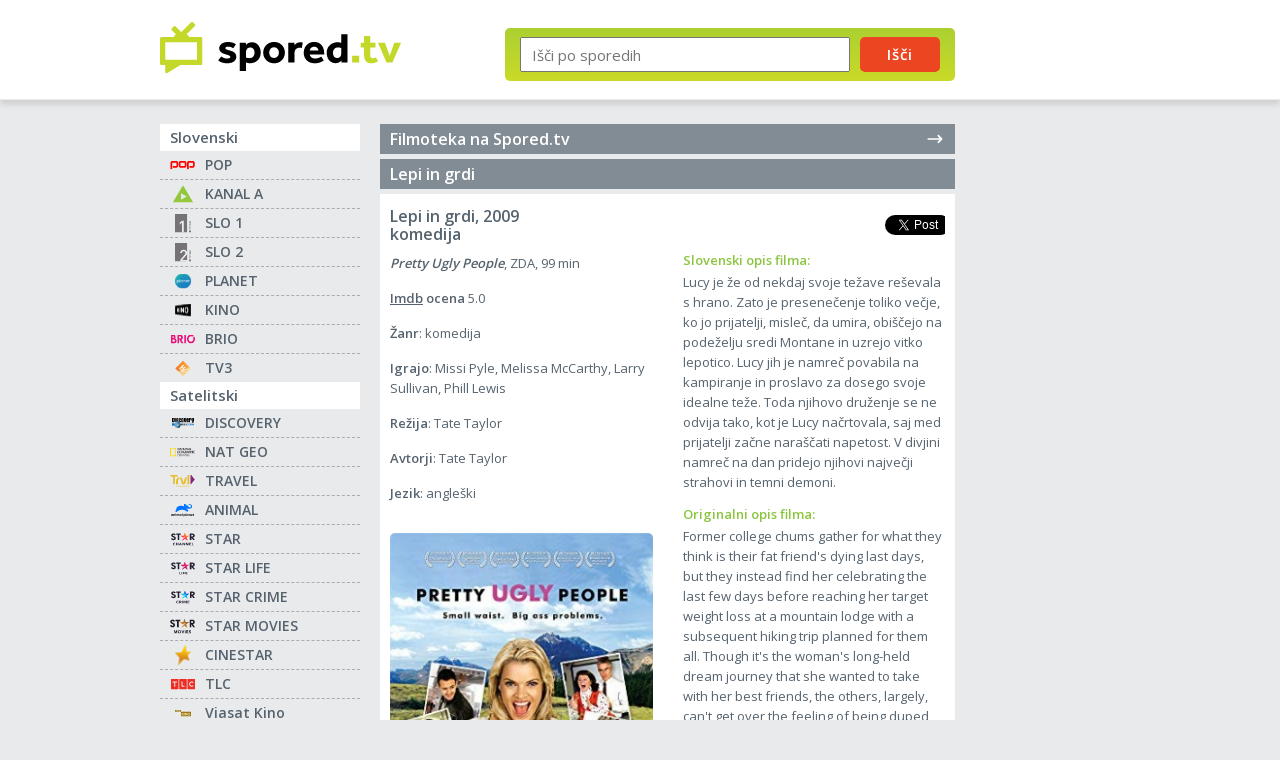

--- FILE ---
content_type: text/html; charset=utf-8
request_url: https://www.google.com/recaptcha/api2/aframe
body_size: 249
content:
<!DOCTYPE HTML><html><head><meta http-equiv="content-type" content="text/html; charset=UTF-8"></head><body><script nonce="8mYogp9pxSvP1IlwKxCMMw">/** Anti-fraud and anti-abuse applications only. See google.com/recaptcha */ try{var clients={'sodar':'https://pagead2.googlesyndication.com/pagead/sodar?'};window.addEventListener("message",function(a){try{if(a.source===window.parent){var b=JSON.parse(a.data);var c=clients[b['id']];if(c){var d=document.createElement('img');d.src=c+b['params']+'&rc='+(localStorage.getItem("rc::a")?sessionStorage.getItem("rc::b"):"");window.document.body.appendChild(d);sessionStorage.setItem("rc::e",parseInt(sessionStorage.getItem("rc::e")||0)+1);localStorage.setItem("rc::h",'1765376651315');}}}catch(b){}});window.parent.postMessage("_grecaptcha_ready", "*");}catch(b){}</script></body></html>

--- FILE ---
content_type: text/css
request_url: https://s.spored.tv/css/general_v110.css
body_size: 4724
content:
*:root{--light:#E9EAEB;--light-grey:#A9A9A9;--grey:#828C95;--white:#fff;--black:#56636E;--green:#8BC53F;--red:#EC4522;--border:#ACACAC}*:focus,*:focus-visible{outline:none}html{scroll-behavior:smooth}body{font-family:"Open Sans",sans-serif;color:var(--black);background-color:var(--light);font-size:15px;padding-top:70px;min-height:100vh;display:flex;flex-direction:column}@media (min-width: 769px){body{padding-top:100px}}@media (min-width: 992px){body{padding-top:124px}}main{flex:1}.container{max-width:990px;width:100%;margin:0 auto;padding:0 10px}@media (min-width: 769px){.container{padding:0 15px}}a{text-decoration:none;color:var(--black)}a:hover{color:var(--green)}.go-top{position:fixed;bottom:20px;right:20px;background:var(--green) url(/up-arrow.svg) no-repeat center top 12px;background-size:15px;color:var(--white);border:none;width:40px;height:40px;border-radius:50%;cursor:pointer;display:none;opacity:0;transition:opacity .5s}.go-top.show{display:block;opacity:1}*,*:before,*:after{box-sizing:border-box}:root{-moz-tab-size:4;tab-size:4}html{line-height:1.15;-webkit-text-size-adjust:100%}body{margin:0}hr{height:0;color:inherit}abbr[title]{text-decoration:underline dotted}b,strong{font-weight:bolder}code,kbd,samp,pre{font-family:ui-monospace,SFMono-Regular,Consolas,"Liberation Mono",Menlo,monospace;font-size:1em}small{font-size:80%}sub,sup{font-size:75%;line-height:0;position:relative;vertical-align:baseline}sub{bottom:-0.25em}sup{top:-0.5em}table{text-indent:0;border-color:inherit}button,input,optgroup,select,textarea{font-family:inherit;font-size:100%;line-height:1.15;margin:0}button,select{text-transform:none}button,[type='button'],[type='reset'],[type='submit']{-webkit-appearance:button}::-moz-focus-inner{border-style:none;padding:0}:-moz-focusring{outline:none}:-moz-ui-invalid{box-shadow:none}legend{padding:0}progress{vertical-align:baseline}::-webkit-inner-spin-button,::-webkit-outer-spin-button{height:auto}[type='search']{-webkit-appearance:textfield;outline-offset:-2px}::-webkit-search-decoration{-webkit-appearance:none}::-webkit-file-upload-button{-webkit-appearance:button;font:inherit}summary{display:list-item}.header{position:fixed;z-index:999;top:0;left:0;width:100%;background-color:var(--white);border-bottom:1px solid #E9EAEB;box-shadow:0px 5px 5px 0px rgba(0,0,0,0.1)}@media (min-width: 992px){.header{padding:12px 0}}.header__main{display:flex;flex:1;justify-content:space-between;align-items:center;padding:10px 0}@media (min-width: 992px){.header__main{max-width:calc(100% - 165px)}}.header .container{position:relative;display:flex;justify-content:space-between;align-items:center}.logo{width:150px}@media (min-width: 769px){.logo{width:180px}}@media (min-width: 992px){.logo{width:242px}}.search{display:none;width:310px;position:relative;background:linear-gradient(180deg, #acd032 0%, #cada27 100%);padding:9px 15px;border-radius:5px;margin-left:20px;z-index:10}@media (min-width: 769px){.search{display:flex}}@media (min-width: 992px){.search{top:5px;width:450px}}.search input{flex:1;height:30px;padding:10px}@media (min-width: 992px){.search input{height:35px}}.search button{width:80px;margin-left:10px;border-radius:5px;border:none;background-color:var(--red);color:var(--white);font-weight:bold;letter-spacing:1px;cursor:pointer}@media (max-width: 768px){.search.active{display:flex;position:absolute;top:100%;left:0;width:100%;margin:0;border-radius:0}}.search__btn{width:33px;height:29px;background:linear-gradient(180deg, #acd032 0%, #cada27 100%);border-radius:5px;padding:1px 4px}@media (min-width: 769px){.search__btn{display:none}}.search__btn img{width:25px}.search__btn.active{background:var(--grey);display:flex;justify-content:center;align-items:center}.search__btn.active img{width:19px}.left__item{display:none;position:absolute;top:16px;right:0;width:160px;height:600px}@media (min-width: 992px){.left__item{display:block}}.center__item{display:block;text-align:center}.center__item--tablet{display:none;margin-bottom:20px}@media (min-width: 769px){.center__item--tablet{display:block}}@media (min-width: 992px){.center__item--tablet{display:none}}.center__item--mobile{margin:15px -10px 10px}@media (min-width: 769px){.center__item--mobile{display:none}}a.nav__btn{display:block;font-size:13px;font-weight:bold;color:var(--white);text-decoration:none;background-color:var(--red);background-image:url(/tv.svg);background-repeat:no-repeat;background-position:center top 3px;background-size:20px;padding:7px 0;width:33px;border-radius:5px;margin-left:15px;text-indent:-9999px}@media (min-width: 460px){a.nav__btn{width:auto;text-indent:0;padding:7px 40px 7px 12px;background-position:right 10px top 3px}}a.nav__btn.active{background-color:var(--grey);background-image:url(/close.svg);background-position:center top 5px}@media (min-width: 460px){a.nav__btn.active{background-position:right 10px center}}a.nav__btn:hover,a.nav__btn:focus{color:var(--white)}@media (min-width: 769px){a.nav__btn{font-size:15px}}@media (min-width: 992px){a.nav__btn{display:none}}.sidebar{width:100%;height:100%;display:none}@media (max-width: 991px){.sidebar.active{display:block;position:fixed;top:57px;left:0;z-index:999;background-color:var(--light);width:100%}}@media (min-width: 769px){.sidebar.active{top:73px}}@media (min-width: 992px){.sidebar{display:block;width:200px}}.sidebar h2{font-size:15px;font-weight:bold;padding:5px 10px;margin:0;background-color:var(--white)}.sidebar__footer{text-align:center}.sidebar__footer a{display:block;font-size:13px;text-decoration:underline}.sidebar__footer a:hover{text-decoration:none}.sidebar__footer .all{display:block;font-size:14px;font-weight:bold;padding:5px 10px;margin:15px 0;background-color:var(--white);text-decoration:none;position:relative}@media (min-width: 992px){.sidebar__footer .all{margin:0 0 10px}}.sidebar__footer .all-movies{border-bottom:1px dashed var(--border);padding:10px}@media (min-width: 992px){.sidebar__footer .all-movies{border:none;padding:0}}@media (min-width: 992px){.spinner{position:absolute;top:-7px;right:-7px;width:14px;height:14px;border-radius:50%;background-color:#8FBA3F;animation:sk-scaleout 2s infinite ease-in-out}}@keyframes sk-scaleout{0%{transform:scale(0)}100%{transform:scale(2);opacity:.4}}.menu__box ul{padding:0;margin:0;display:grid;grid-template-columns:repeat(2, 1fr)}@media (min-width: 576px){.menu__box ul{grid-template-columns:repeat(4, 1fr)}}@media (min-width: 992px){.menu__box ul{grid-template-columns:repeat(1, 1fr)}}.menu__box ul li{list-style:none;border-bottom:1px dashed var(--border);border-right:1px dashed var(--border)}.menu__box ul li:nth-child(2n){border-right:none}@media (min-width: 576px){.menu__box ul li:nth-child(2n){border-right:1px dashed var(--border)}.menu__box ul li:nth-child(4n){border-right:none}}@media (min-width: 992px){.menu__box ul li{border-right:none}.menu__box ul li:nth-child(2n),.menu__box ul li:nth-child(4n){border-right:0}.menu__box ul li:last-child{border-bottom:none}}.menu__box ul li a{color:var(--black);padding:6px 10px 6px 45px;font-size:14px;font-weight:bold;display:flex;align-items:center;text-decoration:none}.menu__box ul li a:hover{color:var(--green)}.menu__box ul li#MenuItemSelected a{color:var(--red);background:url("/arrow-right.svg") no-repeat right center;background-size:22px}.icon{position:relative}.icon::before{content:"";position:absolute;top:50%;left:10px;width:25px;height:25px;transform:translateY(-50%);background-repeat:no-repeat;background-repeat:no-repeat;background-position:center;background-size:16px}.icon.icon-pop-tv::before{background-image:url(/programs/pop.svg);background-size:25px}.icon.icon-kanal-a::before{background-image:url(/programs/kanal-a.svg);background-size:20px}.icon.icon-tv-slo-1::before{background-image:url(/programs/slo-1.svg)}.icon.icon-tv-slo-2::before{background-image:url(/programs/slo-2.svg)}.icon.icon-planet-tv::before{background-image:url(/programs/planet.svg)}.icon.icon-kino::before{background-image:url(/programs/kino.svg)}.icon.icon-brio::before{background-image:url(/programs/brio.svg);background-size:24px}.icon.icon-tv3-medias::before{background-image:url(/programs/tv3.svg)}.icon.icon-discovery-channel::before{background-image:url(/programs/discovery.svg);background-size:22px}.icon.icon-national-geographic::before{background-image:url(/programs/national-geographic-channel.svg);background-size:25px}.icon.icon-travel-channel::before{background-image:url(/programs/travel.svg);background-size:25px}.icon.icon-animal-planet::before{background-image:url(/programs/animal-planet.svg);background-size:23px}.icon.icon-star::before{background-image:url(/programs/star.svg);background-size:24px}.icon.icon-star-life::before{background-image:url(/programs/star-life.svg);background-size:24px}.icon.icon-star-crime::before{background-image:url(/programs/star-crime.svg);background-size:24px}.icon.icon-cinestar::before{background-image:url(/programs/cinestar.svg);background-size:16px}.icon.icon-tlc::before{background-image:url(/programs/tlc.svg);background-size:24px}.icon.icon-tv1000::before{background-image:url(/programs/viasat-kino.svg);background-size:16px}.icon-viasat-kino::before{background-image:url(/programs/viasat-kino.svg);background-size:16px}.icon.icon-diva::before{background-image:url(/programs/diva.svg);background-size:24px}.icon.icon-hbo::before{background-image:url(/programs/hbo.svg);background-size:24px}.icon.icon-24kitchen::before{background-image:url(/programs/24kitchen.svg);background-size:16px}.icon.icon-sport-klub-1::before{background-image:url(/programs/sk1.svg);background-size:25px}.icon.icon-sport-tv-1::before{background-image:url(/programs/sport1.svg);background-size:25px}.icon.icon-sport-tv-2::before{background-image:url(/programs/sport2.svg);background-size:25px}.icon.icon-sport-tv-3::before{background-image:url(/programs/sport3.svg);background-size:25px}.icon.icon-cartoon-network::before{background-image:url(/programs/cartoon-network.svg);background-size:25px}.icon.icon-cinemax::before{background-image:url(/programs/cinemax.svg);background-size:25px}.icon.icon-cinemax-2::before{background-image:url(/programs/cinemax2.svg);background-size:25px}.icon.icon-epic-drama::before{background-image:url(/programs/epic-drama.svg);background-size:14px}.icon.icon-eurosport::before{background-image:url(/programs/eurosport.svg);background-size:30px}.icon.icon-star-movies::before{background-image:url(/programs/star-movies.svg);background-size:25px}.icon.icon-hbo-2::before{background-image:url(/programs/hbo-2.svg);background-size:25px}.icon.icon-hbo-3::before{background-image:url(/programs/hbo-3.svg);background-size:25px}.icon.icon-htv-1::before{background-image:url(/programs/htv-1.svg);background-size:25px}.icon.icon-htv-2::before{background-image:url(/programs/htv-2.svg);background-size:25px}.icon.icon-htv-3::before{background-image:url(/programs/htv-3.svg);background-size:25px}.icon.icon-htv-4::before{background-image:url(/programs/htv-4.svg);background-size:25px}.icon.icon-national-geographic-wild::before{background-image:url(/programs/nat-geo-wild.svg);background-size:25px}.icon.icon-net-tv::before{background-image:url(/programs/net-tv.svg);background-size:25px}.icon.icon-nova-tv::before{background-image:url(/programs/nova-tv.svg);background-size:20px}.icon.icon-oto::before{background-image:url(/programs/oto.svg);background-size:25px}.icon.icon-sport-klub-2::before{background-image:url(/programs/sk2.svg);background-size:25px}.icon.icon-sport-klub-3::before{background-image:url(/programs/sk3.svg);background-size:25px}.icon.icon-tv-koper::before{background-image:url(/programs/tv-koper.svg);background-size:16px}.icon.icon-tv-maribor::before{background-image:url(/programs/tv-maribor.svg);background-size:16px}.icon.icon-tv-slo-3::before{background-image:url(/programs/slo-3.svg);background-size:16px}.icon.icon-viasat-explore::before{background-image:url(/programs/viasat-explore.svg);background-size:14px}.icon.icon-viasat-history::before{background-image:url(/programs/viasat-history.svg);background-size:14px}.icon.icon-viasat-nature::before{background-image:url(/programs/viasat-explore.svg);background-size:14px}.shadow::after{content:"";position:fixed;top:0;left:0;width:100%;height:100%;background-color:rgba(0,0,0,0.5);z-index:1}.content{display:flex;flex:1}@media (min-width: 992px){.content{margin-left:20px}}.content__main{display:flex}@media (min-width: 992px){.content__main{max-width:calc(100% - 165px)}}.content__right{width:100%}.content__header{display:flex;width:100%;justify-content:space-between;align-items:center;background-color:var(--grey);color:var(--white);padding:6px 10px;font-size:14px;margin-bottom:5px}.content__header h1{font-size:16px;font-weight:bold;margin:0}.content__header h1 span{font-weight:normal;font-size:13px}.program{margin-bottom:20px}.program__box{position:relative;background-color:var(--white);margin-bottom:5px;padding:8px 10px 8px 60px}.program__box--header .title{display:flex;align-items:center;border-bottom:1px dashed var(--border);padding:0 0 10px 0}.program__box--header .title h3{font-size:15px;font-weight:bold;margin:0;padding:0;color:var(--grey)}.program__box--header .title h3 a{color:var(--grey);text-decoration:underline}.program__box--header .title h3 a:hover{color:var(--green);text-decoration:none}.program__box--header .title .more{color:var(--green);font-size:13px;text-decoration:underline;margin-left:20px;position:relative}.program__box--header .title .more:hover{text-decoration:none}.program__box--header .title .more::before{content:"";position:absolute;top:8px;left:-10px;width:1px;height:12px;border-left:1px solid var(--border);transform:translateY(-50%)}.program__box--subtitle{display:flex;flex-direction:column;background-color:var(--white);padding:10px 10px 10px 65px;position:relative}.program__box--subtitle .program__link{position:absolute;top:10px;left:10px;width:45px;height:45px}.program__box--subtitle h1{font-size:18px;font-weight:bold;margin:0 0 5px;padding:0;color:var(--grey)}.program__box--subtitle p{font-size:14px;line-height:18px;margin:0;padding:0;color:var(--grey)}.program__box--items ul{padding:0;margin:0}.program__box--items ul li{display:flex;list-style:none;padding:8px 0;border-bottom:1px dashed var(--border);font-size:13px;line-height:20px;flex-wrap:wrap}.program__box--items ul li ul li{display:block;padding:0;margin:0 0 15px;list-style:none;border:none}.program__box--items ul li:last-child{border-bottom:none}.program__box--items ul li .time{color:var(--green);margin-right:10px;font-weight:bold}.program__box--items ul li .time.current{color:var(--red)}.program__box--items ul li .more__info{padding:0;font-size:12px;width:12px;min-width:12px;height:12px;margin-left:8px;position:relative;top:4px;cursor:pointer;text-indent:-9999px;background:url(/plus.svg) no-repeat center;background-size:11px}.program__box--items ul li .more__info.active{background-image:url(/minus.svg)}.program__box--items ul li a{color:var(--black);text-decoration:underline}.program__box--items ul li a:hover{color:var(--green);text-decoration:none}.program__box--title{display:flex}.program__wide{background-color:var(--white);padding:8px 10px}.program__link{position:absolute;top:5px;left:10px;width:35px;height:30px;text-indent:-9999px;background-position:center;background-repeat:no-repeat;background-size:contain}.program__link.icon-pop-tv{background-image:url(/programs/pop.svg)}.program__link.icon-kanal-a{background-image:url(/programs/kanal-a.svg)}.program__link.icon-tv-slo-1{background-image:url(/programs/slo-1.svg)}.program__link.icon-tv-slo-2{background-image:url(/programs/slo-2.svg)}.program__link.icon-planet-tv{background-image:url(/programs/planet.svg)}.program__link.icon-kino{background-image:url(/programs/kino.svg)}.program__link.icon-brio{background-image:url(/programs/brio.svg)}.program__link.icon-tv3-medias{background-image:url(/programs/tv3.svg)}.program__link.icon-discovery-channel{background-image:url(/programs/discovery.svg)}.program__link.icon-national-geographic{background-image:url(/programs/national-geographic-channel.svg)}.program__link.icon-travel-channel{background-image:url(/programs/travel.svg)}.program__link.icon-animal-planet{background-image:url(/programs/animal-planet.svg)}.program__link.icon-star{background-image:url(/programs/star.svg)}.program__link.icon-star-life{background-image:url(/programs/star-life.svg)}.program__link.icon-star-crime{background-image:url(/programs/star-crime.svg)}.program__link.icon-cinestar{background-image:url(/programs/cinestar.svg)}.program__link.icon-tlc{background-image:url(/programs/tlc.svg)}.program__link.icon-tv1000{background-image:url(/programs/viasat-kino.svg)}.program__link.icon-viasat-kino{background-image:url(/programs/viasat-kino.svg)}.program__link.icon-diva{background-image:url(/programs/diva.svg)}.program__link.icon-hbo{background-image:url(/programs/hbo.svg)}.program__link.icon-24kitchen{background-image:url(/programs/24kitchen.svg)}.program__link.icon-sport-klub-1{background-image:url(/programs/sk1.svg)}.program__link.icon-sport-tv-1{background-image:url(/programs/sport1.svg)}.program__link.icon-sport-tv-2{background-image:url(/programs/sport2.svg)}.program__link.icon-sport-tv-3{background-image:url(/programs/sport3.svg)}.program__link.icon-cartoon-network{background-image:url(/programs/cartoon-network.svg)}.program__link.icon-cinemax{background-image:url(/programs/cinemax.svg)}.program__link.icon-cinemax-2{background-image:url(/programs/cinemax2.svg)}.program__link.icon-epic-drama{background-image:url(/programs/epic-drama.svg)}.program__link.icon-eurosport{background-image:url(/programs/eurosport.svg)}.program__link.icon-star-movies{background-image:url(/programs/star-movies.svg)}.program__link.icon-hbo-2{background-image:url(/programs/hbo-2.svg)}.program__link.icon-hbo-3{background-image:url(/programs/hbo-3.svg)}.program__link.icon-htv-1{background-image:url(/programs/htv-1.svg);background-size:40px}.program__link.icon-htv-2{background-image:url(/programs/htv-2.svg);background-size:40px}.program__link.icon-htv-3{background-image:url(/programs/htv-3.svg);background-size:40px}.program__link.icon-htv-4{background-image:url(/programs/htv-4.svg);background-size:40px}.program__link.icon-national-geographic-wild{background-image:url(/programs/nat-geo-wild.svg);background-size:40px}.program__link.icon-net-tv{background-image:url(/programs/net-tv.svg)}.program__link.icon-nova-tv{background-image:url(/programs/nova-tv.svg)}.program__link.icon-oto{background-image:url(/programs/oto.svg)}.program__link.icon-sport-klub-2{background-image:url(/programs/sk2.svg)}.program__link.icon-sport-klub-3{background-image:url(/programs/sk3.svg)}.program__link.icon-tv-koper{background-image:url(/programs/tv-koper.svg)}.program__link.icon-tv-maribor{background-image:url(/programs/tv-maribor.svg)}.program__link.icon-tv-slo-3{background-image:url(/programs/slo-3.svg)}.program__link.icon-viasat-explore{background-image:url(/programs/viasat-explore.svg)}.program__link.icon-viasat-history{background-image:url(/programs/viasat-history.svg)}.program__link.icon-viasat-nature{background-image:url(/programs/viasat-explore.svg)}.program__text{display:flex;flex-basis:100%;flex-wrap:wrap;max-height:0;overflow:hidden;transition:max-height .3s ease-out}.program__text.open{max-height:1000px;transition:max-height .3s ease-in}@media (min-width: 576px){.program__text{flex-wrap:nowrap}}.program__text--section{display:flex;padding:10px 0;flex-wrap:wrap}@media (min-width: 576px){.program__text--section{flex-wrap:nowrap}}.program__text h4{font-weight:normal;font-size:13px;line-height:20px;margin:0 0 15px}.program__text p{font-size:13px;line-height:20px;margin:0 0 15px;color:var(--black)}.program__text .back{font-size:13px;border-bottom:1px dashed var(--grey)}.program__text .back:hover{color:var(--green);border-color:var(--green)}.program__text .img{margin-top:20px}@media (min-width: 576px){.program__text .img{margin:0 0 0 30px;flex:0 0 170px}}.program__text .img.--big{flex:0 0 250px;margin-top:20px}@media (min-width: 576px){.program__text .img.--big{margin-top:0}}.program__text .img img{width:100%;border-radius:5px}.program__text--content ul{padding:0;margin:0 0 10px}.program__text--content ul li{margin-bottom:5px;list-style:none}.program__text--content p a{text-decoration:underline}.program__text--content p a:hover{text-decoration:none}.program .movie-description{display:grid}@media (min-width: 576px){.program .movie-description{grid-template-columns:repeat(2, 1fr);grid-gap:30px}}.program .movie-description .program__text--content p{font-size:13px;line-height:20px;margin:0 0 15px}.program .movie-description .program__text--content img{margin:15px 0;width:100%;border-radius:5px}.program .movie-description .program__text--description h2{font-size:13px;font-weight:bold;margin:0 0 5px;color:var(--green)}.program .movie-description .program__text--description .intro{font-style:italic;font-weight:bold;line-height:18px;margin:0 0 15px}.program .movie-description .program__text--description p{font-size:13px;line-height:20px;margin:0 0 15px}.program .movie-description.single-movie-description{margin:15px 0}.program .movie-description.single-movie-description .program__text--content{display:flex;flex-direction:column}.program .movie-description.single-movie-description ul{flex:1}.program .movie-description.single-movie-description ul li{font-size:13px;line-height:18px;margin-bottom:15px}.program .movie-description.single-movie-description ul li a{color:var(--black);text-decoration:underline}.program .movie-description.single-movie-description ul li a:hover{color:var(--green);text-decoration:none}.program .movie-description.single-movie-description .back{font-size:13px;color:var(--black);text-decoration:underline}.program .movie-description.single-movie-description .back:hover{color:var(--green);text-decoration:none}.movies{margin:20px 0 20px;background-color:var(--white)}@media (min-width: 769px){.movies{margin-top:0}}.movies__headlink{display:flex;width:100%;justify-content:space-between;align-items:center;background-color:var(--grey);color:var(--white);padding:5px 10px;font-size:16px;font-weight:bold;margin-bottom:5px}.movies__headlink:hover{color:var(--white);background-color:var(--black)}.movies__headlink img{width:20px}.movies h2{width:100%;align-items:center;background-color:var(--grey);color:var(--white);padding:5px 10px;font-size:16px;font-weight:bold;margin:0}.movies__items{padding:20px 10px 15px;display:grid;grid-template-columns:repeat(2, 1fr);grid-gap:15px}.movies .movie{display:flex;flex-direction:column}.movies .movie h3{font-size:16px;display:block;margin:0 0 5px}.movies .movie h3,.movies .movie .when{font-weight:bold;padding:0;color:var(--black)}.movies .movie h3 a,.movies .movie .when a{color:var(--black);text-decoration:underline}.movies .movie h3 a:hover,.movies .movie .when a:hover{color:var(--green);text-decoration:none}.movies .movie .when{margin-bottom:10px;font-size:14px}.movies .movie p{font-size:13px;line-height:20px;margin:0 0 15px;padding:0;color:var(--grey)}.movies .movie p a{color:var(--black);text-decoration:underline}.movies .movie p a:hover{color:var(--green);text-decoration:none}.movies .movie__img{flex:1}.movies .movie__img img{width:100%;height:100%;border-radius:5px}.movie__list{margin:0;padding:0}.movie__list li{list-style:none;font-size:13px;color:var(--grey);padding:3px 0}.movie__list li a{display:inline-block;font-weight:bold}.movie__list h2{font-size:16px;font-weight:bold;background-color:var(--green);color:var(--white);padding:5px 10px;margin:0 0 5px}.movie__list--nav{display:flex;flex-wrap:wrap;align-items:center;font-size:16px;font-weight:bold;padding:0;margin:0 -5px 5px 0}.movie__list--nav li{list-style:none;width:30px;background-color:var(--grey);text-align:center;margin:0 5px 5px 0}.movie__list--nav li:hover{background-color:var(--black)}.movie__list--nav li:last-child{border-right:none}.movie__list--nav li a{display:inline-block;padding:5px 0;width:100%;color:var(--white)}.summary{font-size:13px;line-height:20px;color:var(--grey);margin-bottom:20px}.summary a{color:var(--black);font-weight:bold;text-decoration:none}.summary a:hover{color:var(--green);text-decoration:underline}.daily__nav{position:relative;z-index:1;margin:15px 0}@media (min-width: 769px){.daily__nav{margin:0 0 5px}}.daily__nav ul{display:none}@media (min-width: 769px){.daily__nav ul{display:grid;background-color:var(--grey);padding:0;margin:0;display:grid;grid-template-columns:repeat(7, 1fr)}}.daily__nav ul li{list-style:none}.daily__nav ul li a{display:block;color:var(--white);text-align:center;font-size:13px;padding:15px 0;border-right:1px solid var(--black)}.daily__nav ul li a strong{display:block;margin-bottom:3px}.daily__nav ul li a span{font-size:12px}.daily__nav ul li a:hover{background:var(--black)}.daily__nav ul li:last-child a{border-right:none}.daily__nav ul li#DaySelected a{background-color:var(--black);position:relative}.daily__nav ul li#DaySelected a::after{content:"";position:absolute;bottom:-10px;left:50%;transform:translateX(-50%);width:0px;height:0px;border-left:10px solid transparent;border-right:10px solid transparent;border-top:10px solid var(--black)}.daily__nav select{width:100%;padding:10px;background-color:var(--black);color:var(--white);border:0;height:42px;border-radius:0;}@media (min-width: 769px){.daily__nav select{display:none}}#expandable-link{display:inline-block;color:var(--grey);font-size:13px;border-bottom:1px dashed var(--grey);margin:5px 0;height:auto}#expandable-link:hover{color:var(--green);border-color:var(--green)}.expandable{max-height:0;overflow:hidden;transition:max-height .2s ease-out}.expandable ul li{color:var(--light-grey)}.expandable ul li:last-child{border-bottom:1px dashed var(--light-grey)}.expandable ul li ul li:last-child{border-bottom:0}.expandable ul li .time,.expandable ul li a{color:var(--light-grey)}.expandable.expanded{max-height:1000px;transition:max-height .5s ease-in}.onair__head{display:flex;flex-direction:column;margin:5px 0 10px}@media (min-width: 576px){.onair__head{flex-direction:row;align-items:center;justify-content:space-between}}.onair__head--left{flex:0 0 60%;font-size:16px;font-weight:bold}.onair__head--left a{color:var(--black);text-decoration:underline}.onair__head--left a:hover{color:var(--green);text-decoration:none}.onair__head--share{dispaly:flex;margin-top:10px}@media (min-width: 576px){.onair__head--share{margin-top:0}}.facebook-share-button,.twitter-share-button{padding:0px;float:left;height:20px;border:none;overflow:hidden}.facebook-share-button{width:110px}.twitter-share-button{width:60px;margin-left:10px}.channel__list{margin:0;padding:0}.channel__list li{list-style:none;font-size:13px;color:var(--grey);border-bottom:1px dashed var(--border)}.channel__list li a{display:inline-block;color:var(--black);text-decoration:none;padding:5px 0 5px 45px}.channel__list li a:hover{color:var(--green);text-decoration:underline}.white__box{padding:5px 10px;background-color:var(--white)}.white__box p{font-size:13px}.white__box p a{font-weight:bold;color:var(--black);text-decoration:underline}.white__box p a:hover{color:var(--green);text-decoration:none}.links{grid-column:1/-1}@media (max-width: 768px){.links{margin-top:20px}}.cookies{display:flex;justify-content:center;align-items:center;background-color:var(--white);padding:5px 15px;font-size:13px;border-radius:5px}.cookies button{border:none;background-color:var(--green);color:var(--white);font-weight:bold;padding:8px 10px;border-radius:5px;margin-left:15px;white-space:nowrap}.mobile-footer__links{background-color:var(--white);padding:8px 15px;font-size:13px;border-radius:5px}@media (min-width: 992px){.mobile-footer__links{display:none}}.mobile-footer__links ul{display:flex;justify-content:center;align-items:center;padding:0;margin:0}.mobile-footer__links ul li{margin:0 10px;list-style:none;position:relative}.mobile-footer__links ul li::after{content:"";position:absolute;right:-10px;top:50%;transform:translateY(-50%);width:1px;height:15px;background-color:var(--border)}.mobile-footer__links ul li:last-child::after{display:none}.mobile-footer__links ul li a{color:var(--black);text-decoration:underline}.mobile-footer__links ul li a:hover{text-decoration:none}.footer{display:flex;justify-content:space-between;align-items:center;background-color:var(--green);border-radius:5px 5px 0 0;margin-top:20px;padding:5px 15px;color:var(--white);font-size:13px}.footer span{display:none}@media (min-width: 769px){.footer span{display:inline-block}}.footer a{color:var(--white);text-decoration:underline}.footer a:hover{color:var(--white);text-decoration:none}@media(max-width:768px){.channel__list li a {    padding: 10px 0 10px 45px;}}

--- FILE ---
content_type: image/svg+xml
request_url: https://s.spored.tv/tv.svg
body_size: -50
content:
<?xml version="1.0" encoding="utf-8"?><!-- Uploaded to: SVG Repo, www.svgrepo.com, Generator: SVG Repo Mixer Tools -->
<svg width="800px" height="800px" viewBox="0 0 24 24" fill="none" xmlns="http://www.w3.org/2000/svg">
<rect x="3" y="7" width="18" height="14" rx="1" stroke="#FFFFFF" stroke-width="2" stroke-linecap="round"/>
<path d="M13 7L17 3" stroke="#FFFFFF" stroke-width="2" stroke-linecap="round" stroke-linejoin="round"/>
<path d="M11 7L7 3" stroke="#FFFFFF" stroke-width="2" stroke-linecap="round" stroke-linejoin="round"/>
</svg>

--- FILE ---
content_type: image/svg+xml
request_url: https://s.spored.tv/programs/star.svg
body_size: 1031
content:
<?xml version="1.0" encoding="utf-8"?>
<!-- Generator: Adobe Illustrator 24.3.0, SVG Export Plug-In . SVG Version: 6.00 Build 0)  -->
<svg version="1.1" id="Camada_1" xmlns="http://www.w3.org/2000/svg" xmlns:xlink="http://www.w3.org/1999/xlink" x="0px" y="0px"
	 viewBox="3.6 0 1356.3 783.19998" height="577.45337" width="1000" style="enable-background:new 0 0 1360 783;" xml:space="preserve">
<style type="text/css">
	.st0{fill:url(#SVGID_1_);}
	.st1{fill:#241C32;}
</style>
<g>
	<g>
		<linearGradient id="SVGID_1_" gradientUnits="userSpaceOnUse" x1="614.5771" y1="488.4069" x2="940.7932" y2="99.6377">
			<stop  offset="0.28" style="stop-color:#FA1660"/>
			<stop  offset="0.78" style="stop-color:#FF7D17"/>
		</linearGradient>
		<path class="st0" d="M1047.9,189.5H852c-2.6,0-3.8-1.3-4.5-3.8L786,0l-60.2,185.7c-0.6,2.6-1.9,3.8-4.5,3.8H525.4l158.2,115.3
			c1.9,1.3,3.8,1.3,5.8,0c43.5-26.9,82.6-46.1,163.9-66.6C779,295.8,706,361.1,645.8,436.7c-1.9,2.6-2.6,3.2-3.8,7l-17.3,53.1
			l158.2-114.6c2.6-1.9,3.8-1.9,6.4,0l158.2,114.6l-60.2-187c-0.6-2.6,0-3.8,1.9-5.1L1047.9,189.5z"/>
		<path class="st1" d="M1155.5,139.6h53.1c32,0,52.5,16.6,52.5,45.5c0,31.4-20.5,51.9-52.5,51.9h-53.1V139.6z M1247.1,300.3
			c55.1-7,100.5-54.4,100.5-114.6c0-78.1-53.1-121-138.9-121h-138.3v393.2h85.2V300.3l105.7,157.5h98.6L1247.1,300.3z"/>
		<polygon class="st1" points="299.4,64.7 299.4,142.1 385.8,142.1 385.8,457.8 472.3,457.8 472.3,142.1 558.7,142.1 558.7,64.7 		
			"/>
		<path class="st1" d="M139.3,209.4c-25.6-11.5-35.2-24.3-35.2-41c0-19.2,16-35.2,41.6-34.6c22.4,0.6,39.7,12.8,51.9,41.6l73.6-32.7
			c-20.5-52.5-62.1-83.2-129.3-83.2C70.8,59.5,18.3,106.3,18.3,169c0,42.9,21.1,76.8,71.1,101.8l55.1,27.5
			c30.7,15.4,45.5,26.9,45.5,49.3c0,24.3-19.8,41.6-45.5,41.6c-27.5,0-52.5-15.4-64-49.9L3.6,361.8
			c17.9,64.7,71.1,102.5,140.2,102.5c74.9,0,132.5-48,132.5-117.2c0-53.1-28.8-88.4-83.9-113.3L139.3,209.4z"/>
	</g>
	<g>
		<path class="st1" d="M224.3,663c-6.9-8.2-16.9-12.9-29.8-12.9c-26.2,0-45.5,21.3-45.5,50.6c0,29.3,19.3,50.6,44.4,50.6
			c14,0,25.3-6.2,32.4-16.9l28.9,21.5c-13.1,18.7-35.3,27.3-56.8,27.3c-49.1,0-84.8-32.2-84.8-82.6c0-50.4,35.7-82.6,84.8-82.6
			c17.5,0,39.7,6,53.1,23.1L224.3,663z"/>
		<path class="st1" d="M287,622.1h34.6v58.6h67.3v-58.6h34.6v157.2h-34.6v-67.9h-67.3v67.9H287V622.1z"/>
		<path class="st1" d="M520.6,622.1h28.6l68.4,157.2h-39.1L565,746h-61.1l-13.1,33.3h-38.2L520.6,622.1z M533.9,667.9l-19.1,48.9
			h38.4L533.9,667.9z"/>
		<path class="st1" d="M646.7,622.1h47.1l66.8,109.2h0.4V622.1h34.6v157.2h-45.3l-68.6-111.9h-0.4v111.9h-34.6V622.1z"/>
		<path class="st1" d="M841,622.1H888l66.8,109.2h0.4V622.1H990v157.2h-45.3L876,667.4h-0.4v111.9H841V622.1z"/>
		<path class="st1" d="M1036.6,622.1h106.8v32h-72.2v29.3h68.2v32h-68.2v32h76.2v32h-110.8V622.1z"/>
		<path class="st1" d="M1189.8,622.1h34.6v125.2h64.2v32h-98.8V622.1z"/>
	</g>
</g>
</svg>


--- FILE ---
content_type: image/svg+xml
request_url: https://s.spored.tv/programs/sport1.svg
body_size: 2826
content:
<svg xmlns="http://www.w3.org/2000/svg" xmlns:xlink="http://www.w3.org/1999/xlink" width="222" height="50" viewBox="0 0 222 50">
  <image width="222" height="50" xlink:href="[data-uri]"/>
</svg>


--- FILE ---
content_type: image/svg+xml
request_url: https://s.spored.tv/programs/national-geographic-channel.svg
body_size: 1419
content:
<svg xmlns="http://www.w3.org/2000/svg" width="2500" height="881" viewBox="7.984 6.346 1006.883 354.821"><path d="M43.492 42.879V324.03H218.17V42.879H43.492zm210.18-35.433V359.5H7.99V7.446h245.684z" fill="#ffd800"/><path d="M384.326 105.933h-12.427c-15.976-22.51-31.598-44.947-47.574-70.19v70.19h-13.492V8.05h12.072c15.976 22.367 31.953 44.592 47.574 69.764h.355V8.05h13.492M422.314 8.05l-33.728 97.883h14.556l8.521-26.734h29.468l7.811 26.734h18.817L436.516 8.05h-14.202zm-6.39 59.149c3.905-12.924 7.81-24.782 11.36-39.87h.356c3.905 15.088 7.456 26.946 11.006 39.87M483.38 105.933V21.186h-25.562V8.05h68.167v13.136h-25.918v84.747M547.961 8.014v97.883H531.31V8.014h16.651zM599.832 107.602c25.562 0 41.539-22.794 41.539-52.013 0-27.444-17.752-49.243-41.54-49.243s-41.538 21.799-41.538 49.243c0 29.22 15.976 52.013 41.539 52.013zm0-13.989c-17.397 0-23.788-19.314-23.788-38.024 0-18.036 7.101-35.255 23.788-35.255s23.432 17.22 23.432 35.255c0 18.71-6.036 38.024-23.432 38.024M724.804 105.933h-12.071c-15.977-22.51-31.953-44.947-47.575-70.19v70.19h-13.491V8.05h12.071c15.977 22.367 31.598 44.592 47.22 69.764h.355V8.05h13.491M763.148 8.05l-33.729 97.883h14.557l8.52-26.734h29.469l7.455 26.734h18.817L776.994 8.05h-13.846zm-6.39 59.149c3.904-12.924 7.81-24.782 11.36-39.87h.355c3.906 15.088 7.101 26.946 11.006 39.87M813.208 8.05h16.686v84.747h33.019v13.136h-49.705M373.675 187.804v40.403c-8.876 3.515-18.107 6-27.693 6-28.758 0-46.865-22.367-46.865-51.196 0-26.663 18.107-50.024 47.575-50.024 8.876 0 18.107 3.337 23.787 7.526l-5.68 11.61c-4.26-2.805-11.361-5.184-17.752-5.184-18.107 0-30.178 14.13-30.178 36.356 0 23.22 14.201 36.96 28.403 36.96 4.615 0 8.166-.569 11.716-2.38v-30.071M433.675 147.792h-27.692v26.876h27.337v13.136h-27.337v31.598H439v13.136h-50.06v-97.883h44.734M485.51 234.207c25.563 0 41.54-22.793 41.54-52.013 0-27.408-17.397-49.207-41.54-49.207-23.787 0-41.539 21.799-41.539 49.207 0 29.22 15.977 52.013 41.54 52.013zm0-13.953c-17.396 0-23.432-19.314-23.432-38.06 0-18.035 6.746-35.255 23.433-35.255s23.787 17.22 23.787 35.255c0 18.746-6.39 38.06-23.787 38.06M607.643 187.804v40.403c-8.876 3.515-18.462 6-27.693 6-28.758 0-47.22-22.367-47.22-51.196 0-26.663 18.462-50.024 47.575-50.024 9.23 0 18.107 3.337 23.787 7.526l-5.325 11.61c-4.616-2.805-11.361-5.184-18.107-5.184-17.752 0-29.823 14.13-29.823 36.356 0 23.22 13.846 36.96 28.403 36.96 4.26 0 8.166-.569 11.716-2.38v-30.071M682.2 232.538l-19.527-40.545c10.65-5.751 17.042-17.325 17.042-29.077 0-19.03-11.717-28.26-30.533-28.26h-26.273v97.882h17.042v-36.923h7.455l15.622 36.923H682.2zm-42.25-84.746h7.456c9.941 0 15.267 5.716 15.267 15.799 0 13.136-7.81 19.03-15.977 19.42-1.42.178-5.325.284-6.745.462M716.638 134.655l-34.083 97.883h14.556l8.521-26.698H735.1l7.81 26.698h18.818l-31.243-97.883h-13.847zm-6.745 59.149c3.905-12.852 7.81-24.746 11.36-39.835h.356c3.905 15.09 7.455 26.983 11.006 39.835M783.74 232.538h-16.687v-97.883h25.918c18.816 0 30.533 9.231 30.533 28.261 0 16.474-12.072 32.699-32.309 32.699h-7.81v-12.142c1.065-.178 5.68-.284 7.455-.462 7.811-.39 15.977-6.284 15.977-19.42 0-10.083-5.68-15.8-15.622-15.8h-7.455M901.256 232.538H884.57v-47.113h-34.794v47.113H833.09v-97.883h16.686v37.634h34.794v-37.35h16.686M933.848 134.655v97.883h-16.65v-97.883h16.65zM1009.542 152.407c-4.26-2.52-11.006-5.468-17.397-5.468-17.042 0-29.468 14.13-29.468 36.356 0 23.22 13.847 36.96 29.823 36.96 6.746 0 12.781-2.131 17.042-4.9l4.615 12.142c-4.97 3.515-14.201 6.71-22.012 6.71-29.113 0-47.22-22.367-47.22-51.196 0-26.663 18.107-50.024 47.22-50.024 8.876 0 17.042 3.62 22.722 7.526" fill="#231f20"/><path d="M363.024 279.616c-3.906-2.52-10.651-5.468-17.042-5.468-17.042 0-29.468 14.095-29.468 36.285 0 23.148 13.491 36.817 29.823 36.817 6.39 0 12.426-2.095 16.687-4.9l4.615 12.143c-4.97 3.48-13.846 6.674-22.012 6.674-28.758 0-46.865-22.296-46.865-51.018 0-26.663 17.752-49.953 47.22-49.953 8.52 0 16.687 3.62 22.367 7.526M441.486 359.499H424.8v-46.971h-34.794v46.97H373.32v-97.634h16.686v37.527H424.8v-37.243h16.686M481.25 261.864L447.522 359.5h14.556l8.521-26.628h29.468l7.456 26.628h18.817l-31.244-97.635H481.25zm-6.39 59.007c3.905-12.817 7.81-24.675 11.36-39.728h.356c3.905 15.053 7.1 26.911 11.006 39.728M605.512 359.499h-12.07c-15.977-22.438-31.954-44.77-47.576-70.013v70.013h-13.49v-97.635h12.07c15.977 22.332 31.598 44.522 47.22 69.623h.355v-69.623h13.491M694.271 359.499H682.2c-15.977-22.438-31.598-44.77-47.575-70.013v70.013h-13.491v-97.635h12.071c15.977 22.332 31.598 44.522 47.22 69.623h.355v-69.623h13.491M752.142 275h-28.048v26.77h27.338v13.1h-27.338v31.528h33.018v13.1h-49.705v-97.634h44.735M766.343 261.864h16.687v84.534h33.018v13.1h-49.705" fill="#6d6f71"/></svg>

--- FILE ---
content_type: image/svg+xml
request_url: https://s.spored.tv/programs/diva.svg
body_size: 592
content:
<?xml version="1.0" encoding="utf-8"?>
<!-- Generator: Adobe Illustrator 16.0.0, SVG Export Plug-In . SVG Version: 6.00 Build 0)  -->
<!DOCTYPE svg PUBLIC "-//W3C//DTD SVG 1.1//EN" "http://www.w3.org/Graphics/SVG/1.1/DTD/svg11.dtd">
<svg version="1.1" id="Layer_1" xmlns="http://www.w3.org/2000/svg" xmlns:xlink="http://www.w3.org/1999/xlink" x="0px" y="0px"
	 width="1000.957px" height="277.646px" viewBox="0 0 1000.957 277.646" enable-background="new 0 0 1000.957 277.646"
	 xml:space="preserve">
<path fill="#E8434A" d="M121.94,0.097l-3.336-0.078L8.388,0C3.754,0,0,3.745,0,8.387v260.771c0,4.645,3.754,8.39,8.388,8.39
	l110.178,0.098l3.511-0.079c84.254-3.082,146.352-63.219,146.352-138.707C268.428,63.081,206.292,2.886,121.94,0.097
	 M115.484,231.475l-59.698,0.078c-2.32,0-4.193-1.854-4.193-4.195V50.188c0-2.321,1.873-4.195,4.193-4.195l61.716,0.021
	c56.927,0.78,99.957,39.244,99.957,92.651C217.459,192.17,172.752,231.475,115.484,231.475 M999.659,269.12L850.323,6.28
	c0,0-3.569-6.28-8.505-6.28c-4.914,0-8.465,6.28-8.465,6.28L684.019,269.12c-2.731,4.642-0.995,8.388,3.842,8.388h41.175
	c7.004,0,9.989-1.931,15.449-11.703l97.334-174.187l97.374,174.187c5.423,9.772,8.446,11.703,15.447,11.703h41.158
	C1000.674,277.508,1002.391,273.762,999.659,269.12 M744.914,0h-41.177c-7.001,0-10.006,1.931-15.429,11.703l-97.373,174.186
	L493.592,11.703C488.141,1.931,485.146,0,478.154,0h-41.167c-4.876,0-6.593,3.745-3.852,8.387l149.336,262.84
	c0,0,3.551,6.281,8.465,6.281c4.955,0,8.506-6.281,8.506-6.281L748.757,8.387C751.507,3.745,749.751,0,744.914,0 M370.014,0H335.06
	c-4.633,0-8.388,3.745-8.388,8.387v260.771c0,4.645,3.755,8.39,8.388,8.39h34.955c4.633,0,8.368-3.745,8.368-8.39V8.387
	C378.382,3.745,374.647,0,370.014,0"/>
</svg>


--- FILE ---
content_type: image/svg+xml
request_url: https://s.spored.tv/programs/star-movies.svg
body_size: 2571
content:
<?xml version="1.0" encoding="UTF-8" standalone="no"?>
<!DOCTYPE svg PUBLIC "-//W3C//DTD SVG 1.1//EN" "http://www.w3.org/Graphics/SVG/1.1/DTD/svg11.dtd">
<svg width="768px" height="442px" version="1.1" xmlns="http://www.w3.org/2000/svg" xmlns:xlink="http://www.w3.org/1999/xlink" xml:space="preserve" xmlns:serif="http://www.serif.com/" style="fill-rule:evenodd;clip-rule:evenodd;stroke-linejoin:round;stroke-miterlimit:2;">
    <g>
        <path d="M652.938,76.841L682.875,76.841C700.914,76.841 712.456,86.286 712.456,102.635C712.456,120.448 700.914,132.075 682.875,132.075L652.938,132.075L652.938,76.841ZM704.52,168.047C720.183,165.963 734.562,158.217 744.978,146.249C755.396,134.283 761.141,118.911 761.146,102.995C761.146,58.669 731.209,34.324 682.875,34.324L604.961,34.324L604.961,257.43L652.938,257.43L652.938,168.047L712.456,257.43L768,257.43L704.52,168.047Z" style="fill:rgb(30,24,39);fill-rule:nonzero;"/>
        <path d="M169.475,34.324L169.475,78.291L218.096,78.291L218.096,257.43L266.717,257.43L266.717,78.291L315.352,78.291L315.352,34.324L169.475,34.324Z" style="fill:rgb(30,24,39);fill-rule:nonzero;"/>
        <path d="M76.824,117.165C62.327,110.621 56.911,103.359 56.911,93.917C56.911,83.024 65.978,73.967 80.475,74.299C93.166,74.658 102.963,81.561 109.853,97.906L151.564,79.393C139.961,49.615 116.385,32.179 78.311,32.179C38.074,32.179 8.337,58.699 8.337,94.289C8.337,118.628 20.285,137.886 48.588,152.05L79.771,167.678C97.175,176.389 105.512,182.933 105.512,195.607C105.512,209.412 94.268,219.214 79.771,219.214C64.173,219.214 50.035,210.503 43.503,190.886L0,203.6C10.142,240.281 40.237,261.721 79.399,261.721C121.88,261.721 154.458,234.469 154.458,195.222C154.458,165.058 138.143,145.081 106.959,130.917L76.824,117.165Z" style="fill:rgb(30,24,39);fill-rule:nonzero;"/>
        <path d="M122.306,349.676L152.046,349.676L172.581,408.479L172.831,408.479L193.498,349.676L223.106,349.676L223.106,439.777L203.411,439.777L203.411,370.683L203.161,370.683L179.724,439.777L164.782,439.777L142.224,370.683L141.975,370.683L141.975,439.777L122.279,439.777L122.306,349.676Z" style="fill:rgb(30,24,39);fill-rule:nonzero;"/>
        <path d="M242.419,393.667C242.321,386.822 243.575,380.025 246.106,373.67C248.412,367.918 251.907,362.724 256.362,358.432C260.863,354.172 266.186,350.883 272,348.765C284.789,344.259 298.724,344.259 311.513,348.765C317.329,350.883 322.65,354.172 327.152,358.432C331.61,362.721 335.107,367.916 337.407,373.67C342.325,386.535 342.325,400.772 337.407,413.637C335.107,419.395 331.61,424.594 327.152,428.888C322.65,433.148 317.329,436.438 311.513,438.555C298.721,443.044 284.792,443.044 272,438.555C266.186,436.438 260.863,433.148 256.362,428.888C251.907,424.591 248.412,419.392 246.106,413.637C243.575,407.29 242.321,400.503 242.419,393.667ZM263.346,393.667C263.295,397.714 263.975,401.735 265.352,405.538C266.613,409.01 268.568,412.185 271.098,414.867C273.623,417.531 276.677,419.63 280.062,421.033C287.581,423.965 295.919,423.965 303.438,421.033C306.831,419.63 309.893,417.531 312.428,414.867C314.949,412.177 316.903,409.005 318.175,405.538C320.832,397.868 320.832,389.52 318.175,381.85C316.921,378.335 314.965,375.114 312.428,372.386C309.89,369.726 306.829,367.626 303.438,366.22C295.919,363.288 287.581,363.288 280.062,366.22C276.679,367.626 273.627,369.726 271.098,372.386C268.553,375.107 266.597,378.331 265.352,381.85C263.984,385.637 263.305,389.639 263.346,393.667Z" style="fill:rgb(30,24,39);fill-rule:nonzero;"/>
        <path d="M351.821,349.676L374.115,349.676L396.146,408.731L396.396,408.731L418.794,349.676L439.777,349.676L403.058,439.777L387.321,439.777L351.821,349.676Z" style="fill:rgb(30,24,39);fill-rule:nonzero;"/>
        <rect x="456.938" y="349.676" width="19.308" height="90.101" style="fill:rgb(30,24,39);fill-rule:nonzero;"/>
        <path d="M501.989,349.676L564.035,349.676L564.035,368.004L522.129,368.004L522.129,384.806L561.711,384.806L561.711,403.134L522.129,403.134L522.129,421.462L566.346,421.462L566.346,439.777L502.016,439.777L501.989,349.676Z" style="fill:rgb(30,24,39);fill-rule:nonzero;"/>
        <path d="M633.859,370.141C632.114,368 629.787,366.403 627.158,365.542C624.592,364.589 621.88,364.081 619.142,364.04C617.611,364.047 616.088,364.224 614.597,364.568C613.052,364.909 611.56,365.454 610.162,366.191C608.819,366.884 607.66,367.885 606.784,369.113C605.87,370.401 605.394,371.946 605.427,373.523C605.362,374.761 605.615,375.993 606.16,377.107C606.707,378.219 607.527,379.174 608.547,379.881C610.97,381.522 613.627,382.79 616.429,383.642C619.585,384.679 622.99,385.721 626.643,386.767C630.232,387.77 633.667,389.254 636.857,391.177C640.04,393.092 642.736,395.711 644.739,398.833C646.81,402.035 647.849,406.318 647.858,411.685C647.963,416.304 646.988,420.885 645.01,425.064C643.169,428.761 640.517,431.998 637.251,434.533C633.869,437.098 630.023,438.99 625.924,440.106C621.507,441.328 616.943,441.938 612.359,441.919C606.692,441.979 601.057,441.063 595.701,439.214C590.369,437.272 585.49,434.266 581.363,430.38L595.823,414.539C597.879,417.297 600.586,419.505 603.705,420.965C608.306,423.224 613.551,423.822 618.545,422.656C620.137,422.299 621.667,421.711 623.089,420.911C624.39,420.176 625.503,419.153 626.345,417.921C627.187,416.652 627.617,415.155 627.579,413.633C627.626,412.365 627.362,411.104 626.806,409.963C626.25,408.821 625.421,407.832 624.391,407.085C621.945,405.336 619.247,403.967 616.388,403.027C613.187,401.904 609.7,400.781 605.984,399.659C602.333,398.576 598.829,397.049 595.552,395.113C592.363,393.217 589.631,390.645 587.549,387.578C585.263,383.885 584.152,379.589 584.361,375.255C584.261,370.753 585.267,366.294 587.291,362.268C589.183,358.624 591.85,355.434 595.105,352.92C598.473,350.354 602.291,348.437 606.363,347.266C610.636,346.013 615.068,345.38 619.521,345.386C624.631,345.377 629.714,346.12 634.606,347.591C639.482,349.073 643.973,351.603 647.764,355.004L633.859,370.141Z" style="fill:rgb(30,24,39);fill-rule:nonzero;"/>
        <path d="M589.944,106.321L480.51,106.321C479.04,106.321 478.41,105.689 477.99,104.212L443.752,0L410.145,104.212C409.724,105.689 409.094,106.321 407.624,106.321L298.19,106.321L386.619,171.085C387.67,171.717 388.72,171.717 389.77,171.085C414.135,155.896 435.98,145.137 481.35,133.746C439.761,166.022 399.012,202.728 365.405,245.13C364.354,246.607 363.934,247.028 363.304,249.138L353.642,278.883L442.072,214.541C443.542,213.487 444.172,213.487 445.642,214.541L534.072,278.883L500.464,174.038C500.044,172.561 500.464,171.928 501.515,171.085L589.944,106.321Z" style="fill:url(#_Linear1);fill-rule:nonzero;"/>
    </g>
    <defs>
        <linearGradient id="_Linear1" x1="0" y1="0" x2="1" y2="0" gradientUnits="userSpaceOnUse" gradientTransform="matrix(224.105,-187.236,187.236,224.105,337.033,258.963)"><stop offset="0" style="stop-color:rgb(217,142,50);stop-opacity:1"/><stop offset="0.25" style="stop-color:rgb(215,140,49);stop-opacity:1"/><stop offset="0.5" style="stop-color:rgb(186,120,41);stop-opacity:1"/><stop offset="0.75" style="stop-color:rgb(160,101,41);stop-opacity:1"/><stop offset="1" style="stop-color:rgb(149,96,57);stop-opacity:1"/></linearGradient>
    </defs>
</svg>


--- FILE ---
content_type: image/svg+xml
request_url: https://s.spored.tv/programs/tlc.svg
body_size: 306
content:
<svg id="Layer_1" xmlns="http://www.w3.org/2000/svg" viewBox="0 0 81 38.1" width="2500" height="1176"><style>.st0{fill:#ee2e24}</style><path class="st0" d="M51.7.1c-.1 0-.1-.1-.2-.1h-22c-.7.3-1.2.6-1.4 1.4-.1.2-.1.3-.1.5v34.3c0 .9.5 1.5 1.3 1.8.1 0 .1.1.2.1h22c.7-.3 1.2-.6 1.4-1.4.1-.2.1-.3.1-.5V1.9C52.9 1 52.5.4 51.7.1zM45.9 28c0 .4-.1.5-.5.5h-6.2c-2.5 0-4-1.5-4-4v-.1-6.6V11c0-.6.1-.6.6-.6h2.3c.6 0 .6.1.6.6v11.9c0 1.4.6 2 2 2h4.7c.6 0 .6.1.6.6-.1.9-.1 1.7-.1 2.5zM23.4 0H1.5C.7.2.2.7 0 1.5v35c.2.8.7 1.2 1.5 1.5h22c.1-.1.1-.1.2-.1.8-.3 1.3-.9 1.3-1.8v-7.8V2.2c-.2-1-.5-1.8-1.6-2.2zM20 13.5c0 .5-.1.5-.5.5h-5.3v13.9c0 .6-.1.7-.7.7h-2.3c-.5 0-.6-.1-.6-.6V14.5 14H5.2c-.3 0-.5-.1-.5-.4v-2.8c0-.1.2-.3.4-.4.1-.1.2 0 .3 0h13.9c.6 0 .7.1.7.7v2.4zM79.6 0h-22c-.1.1-.1.1-.2.1-.8.3-1.3.9-1.3 1.8v33.8c0 1.1.3 1.9 1.4 2.3h22c.8-.2 1.2-.7 1.5-1.5V1.4C80.9.7 80.4.2 79.6 0zM69.5 25c1.6.2 3-.3 4.2-1.3.3-.2.5-.2.7.1l1.8 1.8c.3.3.3.4-.1.7-1.5 1.3-3.2 2.1-5.3 2.3-3.5.3-6.2-1.1-8.2-3.9-1.1-1.4-1.6-3.3-1.6-5.8.2-3.2 1.9-6.1 5.4-7.7 3.5-1.6 6.8-1 9.7 1.5.4.3.4.4.1.8l-1.8 1.8c-.3.3-.5.3-.8.1-3.2-2.6-7.8-1.2-9 2.8-.8 3.1 1.5 6.5 4.9 6.8z"/></svg>

--- FILE ---
content_type: image/svg+xml
request_url: https://s.spored.tv/programs/travel.svg
body_size: 755
content:
<?xml version="1.0" encoding="UTF-8" standalone="no"?>
<svg xmlns="http://www.w3.org/2000/svg" width="100" height="50" viewBox="0 0 220.81081 110.40541">
  <path fill="#e6be29" fill-rule="evenodd" d="M1.85745 2.36224v14.78813H25.5194v65.24531h17.39825V17.15037H66.5796V2.36224zm153.28096 0v80.03344h15.832556V2.36224zM82.58685 24.28381c-15.1378 0-28.53373 12.49245-28.53373 28.70749v29.40438h15.6588V52.9913c0-7.16906 6.1416-12.87493 12.87493-12.87493zm4.52332.17469 16.00725 48.3674c2.318112 6.22507 8.347739 11.01216 15.815741 11.01217 9.23565-.00001 14.192048-6.40874 15.849372-11.01217l16.006316-48.3674h-16.52853l-14.0931 42.79966s-.316716.87626-1.213512.87626c-.91241 0-1.221908-.87626-1.221908-.87626L103.523791 24.4585zM59.62086 93.53023c-3.7147 0-5.7415 2.38698-5.7415 4.698v5.04554c0 2.81771 2.07213 4.69521 5.64155 4.69521 2.88047 0 4.48566-1.76186 5.41173-3.25938l-2.17291-1.17426c-.48391.83259-1.43442 2.00009-3.13887 2.00009-2.21067 0-3.30608-1.04825-3.30608-2.43636v-4.87084c0-1.55154 1.13402-2.43635 3.13139-2.43635 1.96632 0 2.77078 1.16938 3.32009 1.9786l2.14489-1.1397c-1.14466-1.82268-2.8762-3.10055-5.29029-3.10055zm48.367389.17376v13.91934h2.436365V97.37066l6.033886 10.25267h2.665236V93.70399h-2.436355v10.47874l-6.201119-10.47874zm17.918597 0v13.91934h2.436355V97.37066l6.033896 10.25267h2.665226V93.70399h-2.43542v10.47874l-6.202055-10.47874zm36.191229 0v13.91934h9.047586v-2.26166h-6.612166V93.70399Zm-67.718085.003-5.18192 13.91841h2.61011l1.21724-3.65359h5.22022l1.391941 3.65359h2.435421L96.88641 93.70699zm-22.40641.17189v13.91841H74.409v-5.91526h6.43746v5.91526h2.43636V93.87888h-2.43636v5.91525H74.409v-5.91525zm72.030278 0v13.91841h9.568855v-2.26166h-7.133435v-3.6536h6.611231v-2.26166h-6.611231v-3.65358h7.133435v-2.08791zM95.63927 95.96865l1.87117 5.7415h-3.69657z"/>
  <path fill="#852980" d="M182.106341 79.95947V4.97176c0-1.54348.885827-2.617 2.450751-2.617.914159 0 1.492205.51557 2.072865 1.22511l31.143397 37.23289s.695933.70661.695933 1.56587c0 .83961-.695933 1.56586-.695933 1.56586l-31.317381 37.58085c-.394131.46463-.840495.93026-1.834774.93026-1.247872 0-2.514858-1.01379-2.514858-2.49613z"/>
</svg>

--- FILE ---
content_type: image/svg+xml
request_url: https://s.spored.tv/programs/24kitchen.svg
body_size: 2683
content:
<svg xmlns="http://www.w3.org/2000/svg" xmlns:xlink="http://www.w3.org/1999/xlink" width="149" height="129" viewBox="0 0 149 129">
  <image width="149" height="129" xlink:href="[data-uri]"/>
</svg>


--- FILE ---
content_type: image/svg+xml
request_url: https://s.spored.tv/programs/star-crime.svg
body_size: 2082
content:
<?xml version="1.0" encoding="UTF-8" standalone="no"?>
<!DOCTYPE svg PUBLIC "-//W3C//DTD SVG 1.1//EN" "http://www.w3.org/Graphics/SVG/1.1/DTD/svg11.dtd">
<svg width="768px" height="445px" version="1.1" xmlns="http://www.w3.org/2000/svg" xmlns:xlink="http://www.w3.org/1999/xlink" xml:space="preserve" xmlns:serif="http://www.serif.com/" style="fill-rule:evenodd;clip-rule:evenodd;stroke-linejoin:round;stroke-miterlimit:2;">
    <g>
        <path d="M652.321,79.037L682.359,79.037C700.467,79.037 712.184,88.411 712.184,104.814C712.184,122.497 700.68,134.214 682.359,134.214L652.321,134.214L652.321,79.037ZM704.302,170.004C735.405,165.956 761.183,139.113 761.183,105.027C761.183,60.716 731.145,36.429 682.572,36.429L604.174,36.429L604.174,259.054L652.321,259.054L652.321,170.004L712.184,259.267L768,259.267L704.302,170.004Z" style="fill:rgb(33,26,44);fill-rule:nonzero;"/>
        <path d="M167.447,36.429L167.447,80.315L216.446,80.315L216.446,259.267L265.445,259.267L265.445,80.315L314.443,80.315L314.443,36.429L167.447,36.429Z" style="fill:rgb(33,26,44);fill-rule:nonzero;"/>
        <path d="M76.906,118.449C62.42,111.845 56.881,104.601 56.881,95.228C56.881,84.363 66.042,75.202 80.528,75.628C93.31,76.054 103.11,82.872 109.927,99.275L151.683,80.741C139.966,51.129 116.318,33.66 78.398,33.66C38.134,33.66 8.308,60.077 8.308,95.654C8.308,119.94 20.239,139.113 48.573,153.387L79.676,168.939C97.145,177.673 105.454,184.064 105.454,196.847C105.454,210.694 94.163,220.494 79.676,220.494C64.124,220.494 49.851,211.759 43.46,192.16L0,204.942C10.226,241.584 40.264,262.888 79.463,262.888C121.857,262.888 154.452,235.619 154.452,196.421C154.452,166.382 138.048,146.357 106.945,132.296L76.906,118.449Z" style="fill:rgb(33,26,44);fill-rule:nonzero;"/>
        <path d="M232.211,375.372C230.293,373.029 227.95,371.111 224.968,369.833C222.198,368.555 218.789,367.916 215.168,367.916C211.333,367.916 207.925,368.555 204.729,370.046C201.533,371.537 198.764,373.455 196.42,376.011C194.077,378.568 192.16,381.763 190.882,385.172C189.603,388.793 188.964,392.628 188.964,396.676C188.964,400.937 189.603,404.771 190.882,408.393C192.16,412.014 194.077,414.997 196.207,417.553C198.551,420.11 201.107,422.24 204.303,423.518C207.498,425.01 210.694,425.649 214.316,425.649C218.363,425.649 221.985,424.797 225.181,423.092C228.376,421.388 230.933,419.045 232.85,416.062L249.467,428.418C245.632,433.744 240.732,437.792 234.98,440.348C229.015,442.905 223.05,444.183 216.872,444.183C209.842,444.183 203.238,443.118 197.486,440.775C191.734,438.431 186.408,435.449 182.147,431.188C177.886,427.14 174.478,422.027 171.921,416.275C169.578,410.31 168.3,403.919 168.3,396.676C168.3,389.432 169.578,382.828 171.921,377.076C174.265,371.111 177.673,366.211 182.147,362.164C186.408,358.116 191.521,354.92 197.486,352.577C203.451,350.234 209.842,349.168 216.872,349.168C219.429,349.168 221.985,349.381 224.754,349.808C227.524,350.234 230.293,351.086 232.85,351.938C235.619,353.003 238.176,354.281 240.519,355.986C243.076,357.69 245.206,359.82 247.123,362.164L232.211,375.372Z" style="fill:rgb(33,26,44);fill-rule:nonzero;"/>
        <path d="M266.936,351.938L301.874,351.938C306.561,351.938 310.822,352.364 314.869,353.216C318.917,354.068 322.539,355.56 325.734,357.69C328.93,359.82 331.273,362.59 333.191,365.998C335.108,369.62 335.96,373.881 335.96,379.207C335.96,385.598 334.256,390.924 331.06,395.398C327.652,399.871 322.965,402.641 316.574,403.919L339.582,442.053L315.721,442.053L296.761,406.049L286.961,406.049L286.961,442.053L267.149,442.053L267.149,351.938L266.936,351.938ZM286.535,389.432L298.465,389.432C300.17,389.432 302.087,389.432 304.217,389.219C306.135,389.006 308.052,388.793 309.543,388.154C311.248,387.515 312.526,386.45 313.591,385.172C314.656,383.893 315.082,381.976 315.082,379.42C315.082,377.076 314.656,375.372 313.591,373.881C312.739,372.603 311.461,371.537 309.969,370.685C308.478,370.046 306.774,369.407 305.07,369.194C303.152,368.981 301.448,368.768 299.531,368.768L286.535,368.768L286.535,389.432Z" style="fill:rgb(33,26,44);fill-rule:nonzero;"/>
        <rect x="355.56" y="351.938" width="19.812" height="90.115" style="fill:rgb(33,26,44);fill-rule:nonzero;"/>
        <path d="M399.871,351.938L429.91,351.938L450.787,410.736L451,410.736L471.878,351.938L501.916,351.938L501.916,442.053L482.104,442.053L482.104,372.816L481.891,372.816L458.031,442.266L442.905,442.266L420.11,373.029L419.684,373.029L419.684,442.266L399.871,442.266L399.871,351.938Z" style="fill:rgb(33,26,44);fill-rule:nonzero;"/>
        <path d="M527.268,351.938L588.622,351.938L588.622,370.259L547.293,370.259L547.293,387.089L586.492,387.089L586.492,405.41L547.293,405.41L547.293,423.732L590.966,423.732L590.966,442.053L527.481,442.053L527.481,351.938L527.268,351.938Z" style="fill:rgb(33,26,44);fill-rule:nonzero;"/>
        <path d="M591.392,107.158L480.399,107.158C478.908,107.158 478.269,106.519 477.843,105.027L443.118,0L409.032,105.24C408.606,106.732 407.967,107.371 406.475,107.371L295.483,107.371L384.959,172.56C386.024,173.199 387.089,173.199 388.154,172.56C412.867,157.435 435.022,146.357 481.039,134.853C439.07,167.447 397.528,204.516 363.442,247.336C362.377,248.828 361.951,249.254 361.312,251.384L351.512,281.422L440.987,216.446C442.479,215.381 443.118,215.381 444.609,216.446L534.085,281.422L499.999,175.543C499.573,174.052 499.999,173.412 501.064,172.56L591.392,107.158Z" style="fill:url(#_Linear1);fill-rule:nonzero;"/>
    </g>
    <defs>
        <linearGradient id="_Linear1" x1="0" y1="0" x2="1" y2="0" gradientUnits="userSpaceOnUse" gradientTransform="matrix(226.376,-189.952,189.952,226.376,335.051,261.389)"><stop offset="0" style="stop-color:rgb(0,199,246);stop-opacity:1"/><stop offset="0.5" style="stop-color:rgb(0,199,246);stop-opacity:1"/><stop offset="0.53" style="stop-color:rgb(1,183,242);stop-opacity:1"/><stop offset="0.67" style="stop-color:rgb(3,108,223);stop-opacity:1"/><stop offset="0.79" style="stop-color:rgb(5,54,209);stop-opacity:1"/><stop offset="0.88" style="stop-color:rgb(7,20,200);stop-opacity:1"/><stop offset="0.93" style="stop-color:rgb(7,7,197);stop-opacity:1"/><stop offset="1" style="stop-color:rgb(7,7,197);stop-opacity:1"/></linearGradient>
    </defs>
</svg>


--- FILE ---
content_type: image/svg+xml
request_url: https://s.spored.tv/programs/pop.svg
body_size: 432
content:
<?xml version="1.0" encoding="UTF-8" standalone="no"?>
<!-- Created with Inkscape (http://www.inkscape.org/) -->
<svg xmlns:svg="http://www.w3.org/2000/svg" xmlns="http://www.w3.org/2000/svg" version="1.0" width="260" height="85">
  <path d="M 25.251087,3.7499998 L 64.750362,3.7499998 C 75.691662,3.7499998 84.5,12.614919 84.5,23.626499 L 84.5,48.786625 C 84.5,59.798205 75.691662,68.663124 64.750362,68.663124 L 31.596485,68.663124 L 31.597019,51.548483 L 66.591724,51.53383 L 66.589374,21.367959 L 23.612928,21.370858 L 23.596634,81.74876 C 23.595754,81.74876 5.5,81.751764 5.5,81.748422 L 5.50145,23.626499 C 5.50145,12.614919 14.309788,3.7499998 25.251087,3.7499998 z " style="fill: red; fill-opacity: 1; fill-rule: evenodd; stroke: none; stroke-width: 6.23388; stroke-linecap: butt; stroke-linejoin: miter; stroke-miterlimit: 4; stroke-dasharray: 37.4033, 12.4678; stroke-dashoffset: 0pt; stroke-opacity: 1;"/>
  <path d="M 197.25114,3.7499994 L 236.75041,3.7499994 C 247.69171,3.7499994 256.50005,12.614919 256.50005,23.626499 L 256.50005,48.786625 C 256.50005,59.798205 247.69171,68.663124 236.75041,68.663124 L 203.59654,68.663124 L 203.59707,51.548483 L 238.59177,51.53383 L 238.58942,21.367959 L 195.61298,21.370858 L 195.59668,81.74876 C 195.5958,81.74876 177.50005,81.751764 177.50005,81.748422 L 177.5015,23.626499 C 177.5015,12.614919 186.30984,3.7499994 197.25114,3.7499994 z " style="fill: red; fill-opacity: 1; fill-rule: evenodd; stroke: none; stroke-width: 6.23388; stroke-linecap: butt; stroke-linejoin: miter; stroke-miterlimit: 4; stroke-dasharray: 37.4033, 12.4678; stroke-dashoffset: 0pt; stroke-opacity: 1;"/>
  <path d="M 111.56255,3.7499997 C 100.45142,3.7499997 91.50005,12.701364 91.50005,23.8125 L 91.50005,49.1875 C 91.50005,60.298636 100.45142,69.25 111.56255,69.25 L 150.43755,69.25 C 161.54868,69.25 170.50005,60.298636 170.50005,49.1875 L 170.50005,23.8125 C 170.50005,12.701364 161.54868,3.7499997 150.43755,3.7499997 L 111.56255,3.7499997 z M 109.50005,21.5 L 152.50005,21.5 L 152.50005,51.5 L 109.50005,51.5 L 109.50005,21.5 z " style="fill: red; fill-opacity: 1; fill-rule: evenodd; stroke: none; stroke-width: 6.23388; stroke-linecap: butt; stroke-linejoin: miter; stroke-miterlimit: 4; stroke-dasharray: 37.4033, 12.4678; stroke-dashoffset: 0pt; stroke-opacity: 1;"/>
</svg>

--- FILE ---
content_type: image/svg+xml
request_url: https://s.spored.tv/programs/sk1.svg
body_size: 569
content:
<svg xmlns="http://www.w3.org/2000/svg" style="enable-background:new 0 0 123 80; width: 100%; " viewBox="0 0 123 80" x="0px" y="0px" xmlns:xml="http://www.w3.org/XML/1998/namespace" xml:space="preserve" xmlns:xlink="http://www.w3.org/1999/xlink" version="1.1">
	<style type="text/css">.st0 {fill: #ac1a1b;}</style>   
         
	<path class="st0" d="M 88 0 H 37.9 l -10 9.5 v 29.1 l 35.3 19.7 L 98 38.6 V 9.5 L 88 0 Z M 89.8 29.8 v 4.7 h -3.9 L 75.2 24.1 h -1.3 l -0.3 0.3 l -0.1 10.1 h -7.1 V 13.5 H 43.1 l -0.9 0.9 V 16 l 1.8 1.6 h 13.7 l 4.9 5 v 6.8 l -5.4 5.2 H 36.1 v -6.7 H 55 l 1 -0.9 v -1.6 L 54.6 24 H 40.8 l -4.7 -4.5 v -7 l 5 -5 h 32.6 v 10.2 h 1 L 84.8 7.5 l 5 4.5 l -8.9 9.1 L 89.8 29.8 Z"/>
	<path class="st0" d="M 0 70.3 v 3 l 2.2 2.1 H 9 l 0.6 0.3 v 0.9 L 9 77 H 0 v 3 h 10.5 l 2.2 -2.1 v -3.2 l -2.5 -2 H 3.4 l -0.3 -0.3 v -1.2 l 0.4 -0.3 h 9.2 v -3 H 2.2 L 0 70.3 Z"/>            
	<path class="st0" d="M 14.6 67.9 V 80 h 3.1 v -4.8 h 7.2 L 27 73 v -3 l -2.1 -2.1 H 14.6 Z M 23.9 72.2 l -0.4 0.6 h -5.9 v -2.1 h 5.8 l 0.4 0.6 V 72.2 L 23.9 72.2 Z"/>            
	<path class="st0" d="M 121.7 73.4 L 122 73 v -3 l -2.1 -2.1 h -9.4 V 80 h 3.1 l 0 0 h 7.2 l 2.1 -2.2 v -3 L 121.7 73.4 Z M 113.7 70.7 h 4.9 l 0.4 0.6 v 0.9 l -0.3 0.6 h -4.9 L 113.7 70.7 L 113.7 70.7 Z M 119.7 76.7 l -0.3 0.6 h -5.6 v -1.8 h 5.6 l 0.4 0.6 L 119.7 76.7 L 119.7 76.7 Z"/>            
	<path class="st0" d="M 30.7 67.9 l -2.2 2.4 v 7.2 l 2.1 2.4 h 8 l 2.6 -2.1 v -7.5 l -2.6 -2.4 L 30.7 67.9 L 30.7 67.9 Z M 38.1 76.7 l -0.6 0.6 h -5.3 l -0.6 -0.6 v -5.2 l 0.6 -0.6 h 5.3 l 0.6 0.6 C 38.1 71.5 38.1 76.7 38.1 76.7 Z"/>            
	<path class="st0" d="M 42.5 67.9 V 80 h 3.1 v -4.8 h 6.2 V 80 h 3.1 v -4.8 l -1.1 -1 l 1.1 -1.2 v -3 l -2.1 -2.1 H 42.5 Z M 51.8 72.2 l -0.3 0.6 h -5.9 v -2.1 h 5.8 l 0.4 0.6 V 72.2 L 51.8 72.2 Z"/>            
	<path class="st0" d="M 56.7 70.7 h 4.6 V 80 h 2.8 v -9.4 h 5 v -2.7 H 56.7 C 56.7 67.9 56.7 70.7 56.7 70.7 Z"/>            
	<path class="st0" d="M 80 67.9 l -6.3 5.4 v -5.4 h -3 V 80 h 3.1 v -2.7 l 1.3 -1.1 l 2 1.7 l 2.6 2.2 H 82 l -0.1 -2.2 l -0.8 -0.6 l -3.7 -3.1 l 4.7 -4 L 80 67.9 Z"/>            
	<path class="st0" d="M 86.4 67.9 h -3.1 v 10 l 1.9 2.1 h 9.6 v -2.7 h -8.5 V 67.9 Z"/>            
	<path class="st0" d="M 105.7 67.9 v 8.8 l -0.6 0.6 h -4.9 l -0.6 -0.6 v -8.8 h -3.1 v 9.6 l 2.1 2.4 h 7.7 l 2.6 -2.1 v -9.9 H 105.7 Z"/>        
</svg>

--- FILE ---
content_type: image/svg+xml
request_url: https://s.spored.tv/programs/viasat-kino.svg
body_size: 924
content:
<svg xmlns="http://www.w3.org/2000/svg" id="_Слой_1" width="500" height="195" data-name="Слой 1"><defs><style>.cls-1{fill:#936900}.cls-2{fill:#fffad2}</style></defs><path d="M0 0h184.21v65.1H0zM184.21 65.1H500V195H184.21z" class="cls-1"/><path d="M114.53 48.17c-1.8 2.92-5.18 4.47-8.49 4.87-4.24.48-8.87.03-12.43-2.54-2.62-1.84-4.28-4.81-4.83-7.93h7.13c.4 2.15 2.07 3.96 4.24 4.37 2.59.53 5.59.63 7.88-.88 1.88-1.32 1.45-4.52-.69-5.31-4.16-1.85-9.13-.56-13.07-3.12-4.28-2.16-5.76-8.24-2.8-12.05 3.23-4.16 9.12-4.97 14.02-4.17 4.86.72 9.45 4.59 9.82 9.69h-6.82c-.24-1.65-1.3-3.16-2.9-3.75-2.52-.93-5.56-.93-7.85.58-1.64 1.06-1.64 3.73 0 4.79 2.14 1.39 4.82 1.24 7.25 1.56 3.34.37 6.93 1.29 9.26 3.87 2.44 2.74 2.18 7.04.29 10.01ZM125.88 22.88c3.72-2 8.2-2.11 12.25-1.21 4.64 1.12 8.39 5.37 8.54 10.19.09 6.88 0 13.76.04 20.64h-6.82c0-1.09 0-2.19-.01-3.28-3.37 3.41-8.53 4.67-13.15 3.65-2.18-.54-4.2-1.8-5.47-3.67-2.32-3.3-2.09-8.25.8-11.14 3.68-3.7 9.34-3.58 14.14-4.45 1.5-.29 3.54-.95 3.58-2.79-.25-2.01-2.05-3.42-3.96-3.78-2.27-.43-4.84-.37-6.82.94-1.1.68-1.47 1.96-1.79 3.13-2.31-.01-4.61.02-6.92 0 .59-3.36 2.53-6.58 5.59-8.22m4.5 16.77c-1.7.36-3.67 1.16-4.24 2.96-.77 2.03.73 4.39 2.84 4.73 3.79.69 8.35-.82 10.15-4.43.89-1.6.84-3.47.82-5.24-3.05 1.23-6.36 1.41-9.56 1.99ZM45.83 21.9h6.97v30.56h-6.97zM171.65 45.19v7.27h-6.24c-7.55 0-13.67-6.11-13.67-13.66v-6.22h7.27v12.6h12.64ZM171.65 25.31v7.28h-6.24c-7.55 0-13.67-6.11-13.67-13.66v-6.27h7.27v12.65h12.64ZM35.5 21.89 26.89 45.8l-8.62-23.91H11.3l11.01 30.57h9.16l11.01-30.57H35.5zM64.03 22.88c3.72-2 8.2-2.11 12.25-1.21 4.64 1.12 8.39 5.37 8.54 10.19.09 6.88 0 13.76.04 20.64h-6.82c0-1.09 0-2.19-.01-3.28-3.37 3.41-8.53 4.67-13.15 3.65-2.18-.54-4.2-1.8-5.47-3.67-2.32-3.3-2.09-8.25.8-11.14 3.68-3.7 9.34-3.58 14.14-4.45 1.5-.29 3.54-.95 3.58-2.79-.25-2.01-2.05-3.42-3.96-3.78-2.27-.43-4.84-.37-6.82.94-1.1.68-1.47 1.96-1.79 3.13-2.31-.01-4.61.02-6.92 0 .59-3.36 2.53-6.58 5.59-8.22m4.5 16.78c-1.7.36-3.67 1.16-4.24 2.96-.77 2.03.73 4.39 2.84 4.73 3.79.69 8.35-.82 10.15-4.43.89-1.6.84-3.47.82-5.24-3.05 1.23-6.36 1.41-9.56 1.99ZM209.5 169.69V90.22h17.16v33.15l30-33.15h21.25l-28.63 31.45 31.47 48.02h-21.47l-21.7-35.31-10.91 11.92v23.39h-17.16ZM286.66 90.22h17.16v79.47h-17.16V90.22ZM319.15 90.22h18.18l31.93 52.56V90.22h17.04v79.47h-18.18l-31.93-52.56v52.56h-17.04V90.22ZM416.47 165.32c-6.17-3.52-11.02-8.36-14.54-14.53-3.52-6.17-5.28-13.11-5.28-20.83s1.76-14.66 5.28-20.83c3.52-6.17 8.37-11.01 14.54-14.53 6.17-3.52 13.12-5.28 20.85-5.28s14.56 1.76 20.74 5.28c6.17 3.52 11.02 8.36 14.54 14.53 3.52 6.17 5.28 13.11 5.28 20.83s-1.76 14.66-5.28 20.83c-3.52 6.17-8.37 11.01-14.54 14.53-6.17 3.52-13.09 5.28-20.74 5.28s-14.68-1.76-20.85-5.28Zm32.84-12.83c3.6-2.23 6.4-5.32 8.41-9.25 2.01-3.93 3.01-8.36 3.01-13.28s-1.01-9.35-3.01-13.28c-2.01-3.93-4.81-7.04-8.41-9.31-3.6-2.27-7.63-3.41-12.1-3.41s-8.48 1.14-12.04 3.41c-3.56 2.27-6.35 5.37-8.35 9.31-2.01 3.94-3.01 8.36-3.01 13.28s1 9.35 3.01 13.28c2.01 3.94 4.79 7.02 8.35 9.25 3.56 2.23 7.57 3.35 12.04 3.35s8.5-1.12 12.1-3.35Z" class="cls-2"/></svg>

--- FILE ---
content_type: image/svg+xml
request_url: https://s.spored.tv/programs/slo-2.svg
body_size: 1694
content:
<?xml version="1.0" encoding="UTF-8" standalone="no"?>
<svg xmlns:dc="http://purl.org/dc/elements/1.1/" xmlns:cc="http://creativecommons.org/ns#" xmlns:rdf="http://www.w3.org/1999/02/22-rdf-syntax-ns#" xmlns:svg="http://www.w3.org/2000/svg" xmlns="http://www.w3.org/2000/svg" id="svg31621" version="1.1" viewBox="0 0 264.5833272454602 323.1825757113584" height="1221.477416992188" width="1000">
 <defs id="defs31615">
  <clipPath id="clipPath2341" clipPathUnits="userSpaceOnUse">
   <path id="path2339" d="M 0,0 H 595.2759999999999 V 595.2759999999999 H 0 Z" />
  </clipPath>
  <clipPath id="clipPath2363" clipPathUnits="userSpaceOnUse">
   <path id="path2361" d="M 0,0 H 595.2759999999999 V 595.2759999999999 H 0 Z" />
  </clipPath>
  <clipPath id="clipPath2379" clipPathUnits="userSpaceOnUse">
   <path id="path2377" d="M 0,0 H 595.2759999999999 V 595.2759999999999 H 0 Z" />
  </clipPath>
 </defs>
 <metadata id="metadata31618">
  <rdf:RDF>
   <cc:Work rdf:about="">
    <dc:format>image/svg+xml</dc:format>
    <dc:type rdf:resource="http://purl.org/dc/dcmitype/StillImage" />
    <dc:title></dc:title>
   </cc:Work>
  </rdf:RDF>
 </metadata>
 <g transform="translate(-67.50226388888432,208.3040217219901)" id="layer1">
  <g id="g31578" transform="matrix(36.19471044231664,0,0,-36.19471044231664,-12419.89000697301,19210.84583007929)">
   <path d="M 350.525,527.59 H 345.006 V 536.519 H 350.525 Z" style="fill:#757378" id="path2333" />
   <g id="g2335">
    <g id="g2337" clip-path="url(#clipPath2341)">
     <g id="g2343" transform="translate(350.5215,527.5901)">
      <path d="M 0,0 H -3.163 V 0.6989999999999999 L -1.057,3.259 C -0.8629999999999999,3.494 -0.7650000000000001,3.738 -0.7650000000000001,3.989 -0.7650000000000001,4.240000000000001 -0.8360000000000001,4.441000000000001 -0.9769999999999999,4.592 -1.118,4.743000000000002 -1.314,4.819 -1.565,4.819 -1.795,4.819 -1.987,4.75 -2.141,4.612 -2.295,4.473000000000001 -2.371999999999999,4.261000000000001 -2.371999999999999,3.974 H -3.156 C -3.156,4.435000000000004 -3.007,4.808 -2.71,5.092 -2.413,5.376000000000002 -2.031,5.518 -1.565,5.518 -1.093,5.518 -0.7119999999999998,5.379000000000004 -0.4200000000000001,5.1 -0.188,4.878000000000001 -0.048,4.597000000000003 0,4.257 V 3.728 C -0.019,3.606 -0.052,3.494 -0.101,3.393 -0.18,3.227 -0.312,3.028 -0.496,2.798 L -2.21,0.6989999999999999 H 0 Z" style="fill:#edeeef" id="path2345" />
     </g>
    </g>
   </g>
   <path d="M 351.425,527.5919999999996 H 352.316 V 528.4869999999998 H 351.425 Z" style="fill:#757378" id="path2347" />
   <g id="g2349" transform="translate(351.4275,529.6185)">
    <path d="M 0,0 V -0.625 H 0.151 V -0.3970000000000001 H 0.8680000000000001 V -0.227 H 0.151 V 0 Z" style="fill:#757378" id="path2351" />
   </g>
   <g id="g2353" transform="translate(351.4275,530.2646999999999)">
    <path d="M 0,0 0.5649999999999999,-0.175 0,-0.3490000000000001 V -0.5259999999999998 L 0.8680000000000001,-0.239 V -0.111 L 0,0.177 Z" style="fill:#757378" id="path2355" />
   </g>
   <g id="g2357">
    <g id="g2359" clip-path="url(#clipPath2363)">
     <g id="g2365" transform="translate(352.0392,531.4729999999999)">
      <path d="M 0,0 C 0.082,0 0.146,-0.03 0.193,-0.091 0.24,-0.152 0.263,-0.229 0.263,-0.3230000000000001 0.263,-0.3920000000000001 0.254,-0.452 0.237,-0.5019999999999996 0.219,-0.553 0.19,-0.5990000000000001 0.148,-0.6400000000000001 L 0.039,-0.53 C 0.088,-0.4820000000000001 0.112,-0.4110000000000001 0.112,-0.3200000000000001 0.112,-0.217 0.076,-0.1660000000000001 0.005,-0.1660000000000001 -0.027,-0.1660000000000001 -0.051,-0.175 -0.068,-0.193 -0.083,-0.209 -0.093,-0.235 -0.099,-0.27 L -0.113,-0.375 C -0.124,-0.4490000000000001 -0.148,-0.5049999999999998 -0.185,-0.544 -0.227,-0.5849999999999998 -0.283,-0.6059999999999996 -0.356,-0.6059999999999996 -0.434,-0.6059999999999996 -0.4980000000000001,-0.5789999999999998 -0.546,-0.524 -0.5950000000000001,-0.4700000000000001 -0.6190000000000001,-0.3960000000000001 -0.6190000000000001,-0.3030000000000001 -0.6190000000000001,-0.186 -0.5849999999999998,-0.092 -0.5179999999999997,-0.022 L -0.412,-0.13 C -0.451,-0.171 -0.4709999999999999,-0.231 -0.4709999999999999,-0.308 -0.4709999999999999,-0.351 -0.4610000000000001,-0.3840000000000001 -0.4400000000000003,-0.408 -0.4200000000000001,-0.4310000000000001 -0.3930000000000001,-0.442 -0.362,-0.442 -0.3360000000000001,-0.442 -0.3160000000000001,-0.434 -0.3,-0.4169999999999999 -0.282,-0.3970000000000001 -0.27,-0.3700000000000001 -0.266,-0.3360000000000001 L -0.251,-0.233 C -0.24,-0.16 -0.218,-0.105 -0.184,-0.067 -0.142,-0.022 -0.08,0 0,0" style="fill:#757378" id="path2367" />
     </g>
    </g>
   </g>
   <g id="g2369" transform="translate(352.1439,532.1979)">
    <path d="M 0,0 V -0.3950000000000001 H -0.7160000000000001 V -0.5639999999999999 H 0.151 V 0 Z" style="fill:#757378" id="path2371" />
   </g>
   <g id="g2373">
    <g id="g2375" clip-path="url(#clipPath2379)">
     <g id="g2381" transform="translate(351.753,532.9165999999999)">
      <path d="M 0,0 C 0.023,0.001 0.059,0.001 0.108,0.001 0.158,0.001 0.194,0.001 0.217,0 0.24,-0.001 0.268,-0.004 0.3010000000000001,-0.008 0.3350000000000001,-0.013 0.3640000000000001,-0.022 0.387,-0.035 0.4110000000000001,-0.047 0.433,-0.064 0.454,-0.086 0.5179999999999997,-0.149 0.549,-0.227 0.549,-0.3200000000000001 0.549,-0.414 0.5179999999999997,-0.4930000000000001 0.454,-0.556 0.433,-0.5769999999999998 0.4110000000000001,-0.5940000000000001 0.3880000000000001,-0.6059999999999996 0.3650000000000001,-0.6180000000000001 0.3360000000000001,-0.6270000000000001 0.3010000000000001,-0.6320000000000001 0.266,-0.637 0.238,-0.6400000000000001 0.217,-0.6400000000000001 0.196,-0.6410000000000001 0.16,-0.6420000000000001 0.108,-0.6420000000000001 0.057,-0.6420000000000001 0.021,-0.6410000000000001 0,-0.6400000000000001 -0.021,-0.6400000000000001 -0.049,-0.637 -0.084,-0.6320000000000001 -0.119,-0.6270000000000001 -0.148,-0.6180000000000001 -0.171,-0.6059999999999996 -0.194,-0.5940000000000001 -0.2160000000000001,-0.5769999999999998 -0.237,-0.556 -0.3010000000000001,-0.4930000000000001 -0.3320000000000001,-0.414 -0.3320000000000001,-0.3200000000000001 -0.3320000000000001,-0.227 -0.3010000000000001,-0.149 -0.237,-0.086 -0.2160000000000001,-0.064 -0.194,-0.047 -0.17,-0.035 -0.147,-0.022 -0.118,-0.013 -0.085,-0.008 -0.051,-0.004 -0.023,-0.001 0,0 M 0.277,-0.177 C 0.246,-0.172 0.19,-0.169 0.108,-0.169 0.027,-0.169 -0.029,-0.172 -0.06,-0.177 -0.091,-0.183 -0.116,-0.194 -0.135,-0.211 -0.1660000000000001,-0.238 -0.181,-0.275 -0.181,-0.3200000000000001 -0.181,-0.367 -0.1660000000000001,-0.4030000000000001 -0.135,-0.43 -0.116,-0.4470000000000001 -0.092,-0.459 -0.061,-0.464 -0.03,-0.4690000000000001 0.026,-0.472 0.108,-0.472 0.19,-0.472 0.247,-0.4690000000000001 0.278,-0.464 0.3090000000000001,-0.459 0.3330000000000001,-0.4470000000000001 0.352,-0.43 0.383,-0.4030000000000001 0.3980000000000001,-0.367 0.3980000000000001,-0.3200000000000001 0.3980000000000001,-0.275 0.383,-0.238 0.352,-0.211 0.3330000000000001,-0.194 0.308,-0.183 0.277,-0.177" style="fill:#757378" id="path2383" />
     </g>
    </g>
   </g>
  </g>
 </g>
</svg>


--- FILE ---
content_type: image/svg+xml
request_url: https://s.spored.tv/programs/cinestar.svg
body_size: 5462
content:
<svg xmlns="http://www.w3.org/2000/svg" xmlns:xlink="http://www.w3.org/1999/xlink" width="130" height="167" viewBox="0 0 130 167">
  <image width="130" height="167" xlink:href="[data-uri]"/>
</svg>


--- FILE ---
content_type: image/svg+xml
request_url: https://s.spored.tv/programs/discovery.svg
body_size: 16325
content:
<svg xmlns="http://www.w3.org/2000/svg" xmlns:xlink="http://www.w3.org/1999/xlink" width="2500" height="1162" viewBox="0 0 183.729 85.407"><path fill="#1a77bd" d="M24.07 63.609V45.25H0v18.359h24.07z"/><defs><path id="a" d="M183.681 63.605v-18.36H67.25v18.36h116.431z"/></defs><clipPath id="b"><use xlink:href="#a" overflow="visible"/></clipPath><g clip-path="url(#b)"><defs><path id="c" d="M67.25 45.245h116.431v18.36H67.25z"/></defs><clipPath id="d"><use xlink:href="#c" overflow="visible"/></clipPath><g clip-path="url(#d)"><image width="248" height="42" xlink:href="[data-uri] EAMCAwYAAALOAAADnAAABWr/2wCEABALCwsMCxAMDBAXDw0PFxsUEBAUGx8XFxcXFx8eFxoaGhoX Hh4jJSclIx4vLzMzLy9AQEBAQEBAQEBAQEBAQEABEQ8PERMRFRISFRQRFBEUGhQWFhQaJhoaHBoa JjAjHh4eHiMwKy4nJycuKzU1MDA1NUBAP0BAQEBAQEBAQEBAQP/CABEIACwA/AMBIgACEQEDEQH/ xACzAAEBAQACAwAAAAAAAAAAAAAABgUDBwECBAEBAQEBAQAAAAAAAAAAAAAAAAQDAQIQAAECBQMD AwQDAAAAAAAAAAABAxECEgUWEwYmMAQnQCEHECAxMyIyFxEAAQEEBwUHAwUAAAAAAAAAAgDRQpKj ARLSM0OTNDBAERODECFRIgPDBTEEFDJSYoIVEgABAgUCAwkAAAAAAAAAAAAAAjIBMZHRoiEDEVFh IDBxobESIkKC/9oADAMBAAIRAxEAAADVlNqE1zoU87yhTwoU8KFPChTwofrlNXTKk5Mb3qk1mS61 mSNZkjWZI1mSNZkjWZI1rnrDs/LWDhLuElsD15AAAA5tf4NSiTl8lE4AAAAAADs/rDs/HaDhO1Z6 K+LWj1yLWgi1oItaCL82fs5gffu89cU6omnidUQnVEJ1RCdUQnVEJ1RCdUQnez5Ktx1//9oACAEC AAEFAJUSFKFKFKFKFKDckqqjTcNJs0mzSbNJs0mzSbNJsnbkR2T+v2tS+3Qc/dKv8YkSJERSSZSp SpSpSpSpSpSpSpSeZdX/2gAIAQMAAQUAmVYxUipFSKkVHXJkRXnI6rhquGq4arhquGq4arhI5OrU 35+16aM3Qb/TN+YECBAVPaeVClClClClClClClClCSVNL//aAAgBAQABBQDfF+uVmM83KZ5uUzzc pnm5TPNymeblM83KZ5uUzzcpnm5TPNymeblO23nuJxG91XuYye8GT3gye8GT3gye8GT3gye8GT3g ye8GT3gye8GT3gye8GT3gye8GT3j6fJ3UlSK9tJCVtIJ6H5O6nbSVTsyiJBPQ/J3U7Jv2Zl9H8nd ORKpu3kgjaQT0W7MaPGp41PGp41PGp41PGp41PGp41G/84qbwYTDYcOOHHDjhxw44ccOOHHDjhxw 44ccOOHHDjhxw76f/9oACAECAgY/AIaEoEoEoEoEoGsIDE0GJoMTQYmgxNBiaDE0GJobUIJTwj7u OnQh3+1+/QhoSiSiSiSiSiNV5XGKxuMVjcYrG4xWNxisbjFY3GKxuMVjc2vir78uXif/2gAIAQMC Bj8AmTJkyZM0jEeqo9VR6qj1VHqqPVUeqo9VTdjFSuMPZw16ke1Hp3O7+PUmTJkyZM1WnzsPTlYe nKw9OVh6crD05WHpysPTlYenKxu/JP0115+B/9oACAEBAQY/APsfwPUo9Pn83mcREuNTl1f1UU/u pWoDKCytQGUFlagMoLK1AZQWVqAygsrUBlBZWoDKCytQGUFlagMoLK1AZQWVqAygsrUBlBZXE/XG nphZXf6wwCxXowCxXowCxXowCxXowCxXowCxXowCxXowCxXowCxXowCxXowCxXowCxXowCxXowCx XowCxXowCxXowCzs+M6/s7SijxVG5/Gdf2dpx8FRufxnX9nacfHdPjOv7OzooVG6faf79fE/HqV/ 4V+PL/r9Viz1iz1iz1iz1iz1iz1iz1iz1iz1iz15ObW6y8nMmrurzE/MT8xPzE/MT8xPzE/MT8xP zE/MT8xPzE/MT8xPzE/MT8zs/9k=" transform="matrix(.48 0 0 -.48 65.99 64.57)" overflow="visible"/></g></g><path d="M11.152 0c6.781 0 9.703 3.032 9.703 10.145v17.364c0 7.167-2.922 10.144-9.703 10.144H.017V0h11.135zm-2.81 30.486H9.72c2.866 0 2.701-1.269 2.701-4.466V11.633c0-3.144.165-4.467-2.701-4.467H8.342v23.32zM31.44 4.852v32.8h-7.772v-32.8h7.772zM45.267 15.16v-1.379-1.653c0-1.048-.662-1.764-1.765-1.764-1.268 0-1.709.662-1.709 2.04 0 2.149 2.757 3.362 5.899 5.733 4.023 2.977 5.733 5.953 5.733 10.529 0 6.615-3.088 9.482-9.538 9.482-7.332 0-9.923-2.647-9.923-9.979v-4.024h7.772v4.575c0 2.315.056 3.419 1.765 3.419 1.434 0 1.93-.938 1.93-3.032 0-2.812-.827-3.805-2.922-5.402-5.127-4.025-8.435-5.899-8.435-10.86 0-5.68 3.087-8.49 9.427-8.49 6.615 0 9.537 2.535 9.537 8.654v2.15h-7.771v.001zM67.448 18.138v-4.356c0-2.314-.055-3.417-1.764-3.417-1.71 0-1.766 1.157-1.766 3.417v14.94c0 2.315.056 3.419 1.766 3.419 1.709 0 1.764-1.159 1.764-3.419v-4.355h7.884v3.254c0 7.166-2.096 10.529-9.647 10.529-7.553 0-9.648-3.363-9.648-10.529V14.885c0-7.112 2.096-10.529 9.648-10.529s9.647 3.363 9.647 10.529v3.253h-7.884zM87.384 4.355c7.552 0 9.646 3.363 9.646 10.529V27.62c0 7.166-2.095 10.529-9.646 10.529-7.553 0-9.648-3.363-9.648-10.529V14.885c-.001-7.113 2.095-10.53 9.648-10.53zm1.763 9.426c0-2.314-.056-3.417-1.764-3.417-1.709 0-1.765 1.157-1.765 3.417v14.94c0 2.315.056 3.419 1.765 3.419 1.708 0 1.764-1.159 1.764-3.419v-14.94zM109.315 31.368c1.157-3.528 1.764-8.324 1.764-14.333V4.852h7.772v13.286c0 8.489-1.873 15.104-5.181 19.515h-8.71c-3.31-4.41-5.183-11.025-5.183-19.515V4.852h7.773v12.184c.002 6.008.663 10.804 1.765 14.332zM128.833 22.493v6.229c0 2.315.056 3.419 1.875 3.419s1.875-1.213 1.875-3.419v-4.355h7.772v3.254c0 7.166-2.095 10.529-9.647 10.529s-9.647-3.363-9.647-10.529V14.885c0-7.112 2.095-10.529 9.647-10.529s9.647 3.363 9.647 10.529v7.608h-11.522zm0-6.011h3.75v-2.479c0-2.536-.056-3.639-1.875-3.639s-1.875 1.103-1.875 3.639v2.479zM150.282 4.852v1.764c1.102-1.269 2.701-2.15 5.016-2.15 5.458 0 6.727 3.474 6.727 9.979v6.064h-7.774v-6.727c0-2.314-.054-3.417-1.764-3.417-1.709 0-1.764 1.157-1.764 3.417v23.871h-7.773V4.852h7.332zM172.427 4.852V16.98c0 6.174.662 11.522 1.764 15.821 1.104-4.134 1.766-9.536 1.766-15.821V4.852h7.772v11.797c0 8.546-1.157 15.933-6.891 24.809h-12.185v-4.576h5.183c-3.639-6.395-5.183-12.734-5.183-20.232V4.852h7.774z"/><path d="M87.741 55.878l-.039.267c-.094.631-.717 1.366-2.167 1.366-.441 0-2.646-.142-2.646-2.931 0-2.788 2.204-2.929 2.646-2.929.96 0 2.012.409 2.052 1.31l.013.299h2.704l-.014-.326c-.103-2.483-2.537-3.368-4.781-3.368-3.333 0-5.323 1.875-5.323 5.015 0 3.188 1.896 5.017 5.2 5.017 3.086 0 4.867-1.202 5.015-3.386l.022-.333h-2.682v-.001zM101.84 49.802v3.636h-4.238v-3.636h-2.631v9.558h2.631v-3.836h4.238v3.836h2.63v-9.558h-2.63zM116.103 49.802h-2.907l-4.873 9.559h2.862l.94-2.004h4.758l1.026 2.004h3.078l-4.884-9.559zm-2.963 5.469l1.36-2.848 1.36 2.848h-2.72zM132.785 49.802v6.253l-4.616-6.253h-3.291v9.558h2.431v-6.381l4.741 6.381h3.168v-9.558h-2.433zM148.177 49.802v6.251l-4.616-6.251h-3.291v9.558h2.431v-6.38l4.74 6.38h3.167v-9.558h-2.431zM158.254 57.275v-1.824h4.889v-2.086h-4.889v-1.478h5.074v-2.085h-7.704v9.558h7.927v-2.085h-5.297zM170.899 57.275v-7.473h-2.629v9.558h7.542v-2.085h-4.913z" fill="#fff"/><defs><path id="e" d="M17.482 85.406V28.667h56.266v56.739H17.482"/></defs><defs><path id="g" d="M45.856 28.666l2.997.145 2.877.425 2.747.691 2.607.944 2.457 1.184 2.297 1.408 2.126 1.62 1.945 1.819 1.755 2.002 1.552 2.174 1.344 2.331 1.12 2.475.89 2.602.648 2.72.396 2.823.135 2.91-.135 2.798-.397 2.743-.649 2.67-.89 2.581-1.121 2.474-1.342 2.35-1.552 2.207-1.751 2.05-1.941 1.874-2.12 1.678-2.289 1.47-2.447 1.239-2.594.995-2.732.733-2.858.452-2.975.154-3.004-.149-2.897-.436-2.777-.71-2.645-.967-2.501-1.211-2.345-1.438-2.179-1.652-1.999-1.851-1.808-2.034-1.606-2.2-1.391-2.357-1.164-2.494-.927-2.617-.676-2.727-.414-2.819-.141-2.898.141-2.938.415-2.841.678-2.728.927-2.607 1.165-2.469 1.391-2.323 1.605-2.162 1.805-1.987 1.995-1.801 2.173-1.601 2.338-1.391 2.49-1.166 2.632-.929 2.761-.679 2.876-.417 2.982-.142z"/></defs><clipPath id="f"><use xlink:href="#e" overflow="visible"/></clipPath><clipPath id="h" clip-path="url(#f)"><use xlink:href="#g" overflow="visible"/></clipPath><g clip-path="url(#h)"><image width="263" height="265" xlink:href="[data-uri] EAMCAwYAAAoFAAAWNQAAM5L/2wCEABALCwsMCxAMDBAXDw0PFxsUEBAUGx8XFxcXFx8eFxoaGhoX Hh4jJSclIx4vLzMzLy9AQEBAQEBAQEBAQEBAQEABEQ8PERMRFRISFRQRFBEUGhQWFhQaJhoaHBoa JjAjHh4eHiMwKy4nJycuKzU1MDA1NUBAP0BAQEBAQEBAQEBAQP/CABEIAQ8BCwMBIgACEQEDEQH/ xADOAAACAwEBAQAAAAAAAAAAAAAEBQADBgIBBwEAAwEBAQAAAAAAAAAAAAAAAAECAwQFEAACAgIC AQMDAwQCAwEAAAABAgMEAAUREhMQIQYgIhQwMRVAQTIHIyQzRDUWEQACAQIEBAQCBQgIBgMAAAAB AhEAAyExQRJRYSIEcYEyE0IjEJGhwVIgMLHRYjMUBUDhcoKSosSFwkNTJKQV8LJGEgABAwIDBwME AgMAAAAAAAABABEhMQJBURIQIDBhcZEigaGx0TJiA0Jy4fFS/9oADAMBAAIRAxEAAAD6BJAkkCSQ J57A8kEAvzGJ7jcrc7VWbkVWQ0RXWI5MtRDzW4dfMOVX2b34/p5vcwYmakkHJIEkgSSB7JAkkCSQ JXTkJGGSu96+Tq6rtrmu+smmw2lUu5ZnhmqNWGnnyOxwsBa1IWbnE0xr9v6+S/To1MkiJJAkkH7J AkkCA2I5OVLcbfno92WZp+hv5Lyl7pXcCI9tanl9QPE7QBeKjwJhW54WMVaF1LOhUFfXIv62z+J/ XY2PkiJJB+yQINfm3NZyqzbDRDALVTn2hY0d486i1FgfdSwBvbxavgrNUlA3VG/Oz6W+JEcV+J2c e9S6RGAaYRoo8a/cLfnX0WNZJE/ZPAVpbWm3OhBaqunmHuZWMU3NlhL5MwAx39KUdXGgNzvOPR4t Zi6ZgC6AFyt4t4qfLKuJO+ba4qU18qpxdXLC+v8AyN9nv9Vkk36vPyN5sL85d0czM9DporjFOEu+ TYO6J6vP1DZ6kKHAt5r+DGDM4S1sVVrrFaPPLr6gWjW5uWL51cgSk2mKDl9aY1JdEafYGeA38bUY 7RoOjnBK19znJteA6kvOafNXnRyTVvhzZD8tl79HSmwZ5xzFuKiiObqw3L/3bHlbqr8tVaXRIxLO V/u2HAllcuym2SwajBlRX2P4V9Wz2HUlqO/h07DJG56MVFHmuBokvcWAtVSou9cxmqxtIyx3wWqr 7G36qt5uqmmk6pRDaMSprGBSVNYvhWmIfJFs0DCbZoMYnxCnUZnSxo1SuFHocvpgd94XEVSY74r7 b475uJrarb89Nh5mTuTvuY4ovTK8pH5cbTjOCZb6onG1J8qLa98ebavEymiu3K2Hi0+WvqaJkKdL mtNNs1z3N9/HYZRqkCAapbhtl+9en2wUe9d6Yc22nZ6K6iI4oYBcA8UnE49mcta0ObVVo6oOoqu5 F5u4KvaL32NhiuRIsXOaNSJVp0Wgmtx8++k4nfP0Fyi6Oc50Iml6m9d3hop9KK256Hi73Louz2lX uUnnXnTyHXcg49TR7i9ljuszu4XTWN069fpnol/qKaKPU2iawG3O1Sw8Jrnf4z6vNzN6VKwXxkTc pqeStckVg06OQq4fmRzwsszo0Liml65R3NlAMV86UtknjG1af1XcDZwzrrhlnTZXd7loOSqdIzVL 3PJ6P6Amcxp7x3JrNOhSdscxych6uUiet6zV21PYaovpnnqkFd2hnONOuaUhni6wP33YrEpJpTr4 75H4aBfFe9d6jO8XfwAg+tf9Ii30kz19kgeU3+MSZfYL+vjzjcSjfmND1KfPVuEgaqyRCV4mlSa0 GnijhMirm5rniroBh2YIx7efB2EAsMqFqMHizfo45GW0kifskCSQOebPAUG9pNstChEsqEhxI2+F wmkVxee7P61zW0aIBMDzvsfo9dYWcTlErvql1+k346C/QvGeO8kiqSQPZIEkgSSB4saeVOI51q7p 40rvh1OoyTTD56YXljR2cg54Rc1sMpoUvP0JSgGm2N68q7m2BjFpjSLXX+u5JG5JAkkD2SBJIEkg SSBOO4Cyw/yoF5MHmq6GHdJD0cvuDg/D4rGuXN7Suxv7F1WyD8kgSSBJIEkgf//aAAgBAgABBQD6 QhwR4FGdRnUYUGFSP0Sw5jj6ggegGHORnGEYVwj6jyTHGECyFsDkHsCO/GEsSFHqRhGEfQFJCx8K Im5WMnO3sR7ElSoYnrnHqcYfQrcBSozuC3cEqsfLI2GNsXATzxhGH1I9I0LnxcZKAiwIFUK3VYmG ISAWUYXXlVU4SOFYNhHocYekKkJ+T7MQ0kB4znHONH2DpxnYdu68eQjEJ5OH0Oce8Q/4zDy6Rqqc BcTucdQAbBUyOHw/v+2Bl4VOSRxhw+n94v8ADDyc44xieH91MJDPB7GNSogOeEkheARhGH0/vCQY pHZQkr8rOGbk4zgEHjGHYc9cMn2rwM5w45zn0/vVfgxEFescgKt2LkB+rCJ+M/twhEygBHAwnviq 2EYQPT+8R4cyMCCBnUHCozxjAiY6dsUOCyKc8aDOAA3tnvy3pz745DCMI0bMVDsQrSDr5QAJVOIQ AWPPOc+7D3ZuCcY8D0ByGQKrdWxJByYkUqqnDHxniPPHGEYDh/Zv2OE8n15wBnCRSIS5bFc4XOB/ ckZ1GHjOceQYWJ+pWKlZwTLIcSTghkxuMi9mfuMacrheRsA/R7HOTz3YYGTjtwWkZs4+r//aAAgB AwABBQD6CeMMgxpcLtnc53OCQ4HB/RPsHk7Hs2HP3zjOCM5wHFc4Dz9RIAkbszRhSUBHUqehOAKA WJ9QcVuMB5+hmAzv9xlXhpAM6+4b7gAysVAJ+gYje/qV5L9sKEJ0ZQ7SdVdcDqMbCBxgPqMQ+2Sy dF85yBmkaeUlyydmlVhIASqnOrdSTnvjKVwH1U5/aZgXar2KKUisjnBiDFl6lH5zqevRufGDjqOP 2I9BnP2zAmXy9UkmYvyXL9BiPyRWVhHGUwft++FG5Z+B++D1H+L/AOb+g49IfZhOpRLI5ExDGcYJ hxzyRgODOMH7Sg+VEVy8MfD12UYiOUPviMVbjvgj4Y+qjnOPQftZTkTIQ3aSLA6dRHyY+yGaLsAv vy6mFiS8ZOAdcZlwHOT6D/GUfb0BB5OE8Z3IPmbDK+RyhcYoQrsM7tg98Az24Hpx9uICpld0dFVj HGpZISXMHOGuwxlJIA49BiryBijk+hyaMswDKWhOCV2DFhnfPIOOecB9OcX3IxRwPXjCVjxpY3Aj C4yjjqM6cZ1Oe+D0VDirx9TorqYGUQoMePkFWGLzkh+1GU50BwIuAcfo+Nc4zopwrID1JCRKucfV /9oACAEBAAEFAP02dUW58j09QN8yEmS/LN1zL8l37YPkfyMGX5P8ihwfLvkS5B8+3SZV/wBhwMaX ynRXSGDD+kv7ahro73ze1MbMtqRq1rVjJLMkzSRWa8kYqCOS3Agk8c5aBmDwzIYkeMStBxR2u01p 1n+xQpo7GjsYf6CaeKCPafJy4kLSvXaKENJIQIWOO8akpYkyVFGSCNT5AcYxthnsRn8o8r43WSAH LVcjKli5Qm0P+wIpijpIv6t2/FUTbXp7ExX3ggdmlimidrMcZaXvDEBhtVRHBtaleT86nYnihoTh /j1ZxY0EKCXWOhaq8ZrxyyLcQVzIqAFARoPlWw0Umr2tLbVf09jsVqR2YZZlu1JoZP4KJYdbRj87 fHdgHtafaSvbpXNZLBYdkNeOyJqtiJ9d8flnavr4oIpL0KZLcjkNmswTwO6V4EihviOVpoWTCAMd eV1O3vaW3ot7T3dT9G9bjqxeOKaHaWLtSHU1JLFiNYgLFAV9nSZjC1Sqpm1DXq+s0/5ss1KCtLDB +Wi3rlm9ftTiNpYVZnD5HY8RYQl7NhnWQOCkbhpa8b4V6GRECazZ29Nd024q7mj9d64lSKVpLc+q oxWDLBDJOdjrK0MtiSlBY2A8G3VL8sxnVUuPcqaflVesJpNjUs2p6lCzXzb1uKtmCxMIbUsRhmST HZAplUlvfEUcyrCzSV4iJoBjQEZ8d3s+h2FazDag+mSRY0lvR3Huwu9i5tJopNf8hhZprr279XdK kS3q8sn4aNQlspXiOnl/F1disuu0P/KqwxIL+5q0RZ30dmOaZ5JCvusjALKyNJH3CyFcb3HCOspc CUc4xZclUk/6++QGCb6drYaTKGmkuie1ZrGSR2xuea/XksWNaKLvF8jrJDd2Fi5O1ueTIfj886a+ v+Bk6CWC9ZWw8usLvLrbMSkEYYnKjgCOXx4HjkUJIgMwGLMGExjOeJuZIxxy8MvxncrudV6k8ChW 2F037Eek11ahZSq9dgK+ttbA/IfwoJtVrtVapTQObI0EUVGxDAaInCmPaPFM+8a+KW2avbmXTrNP bijzXbezMNjEqOGKE4RhPBicyZNAOPdSXIImXqWLiQDj4Nuf43b+u0vJWH5yQzXkqXJtvs/MlNtX dG0vjXVgk9yafpqqOsW8k8VmG1XX8mRdwkCrLG6FbMsT27L2pVJVxZE0brRWgb9dkYAnr7yVypdA pA4Hkbs6d8EbMWHuoJMw5b7kb47shtNR6XrhvbK1PGskMzCGk1Fo9bUWtV2qX7s8i+1i6k1KDdWa qV9pNBrE3Nuo020XYvZpw+TYa1aqQ0dWdXrtQi2tnpKws29BfrRBGLGGRUqV/K38DCsVyEpO0bDK yyRAwzqh4XCIsboSyhTJxn+tdjw+Xw5pOEjq2F8zwVZ3zRKW2m9mdp70zzat1ZT192B5R26xV7l5 5IZKUtPd6zwWLlW3cnlsX4qlbXV13NqrrBc3myuiHXrNkWmM1KlrZ2sQ0EWCWtAj26kYENmOFLU7 OCAxWvAY1EcU8x7yTxhW+MXDQ3+b7YmlFQnh834VFJ2RRlCu2tRaqXmT8ifUFWkdnj6svKw0bFha ly7AlmQWJTwory+GSnPYnarroYRZpQ2Ir2giSOXVy+KhFNXD9VhmZXi+TxmOLxzSAKsazMOeXOAh 8/HAtTVSpkhdcYtHJ/NJ1+Ut3t12WtJFcWXdbqxKkG62qCCrZijSXZ2i8re8etd6pXgwWmrIlm1M E01vixRnjjrweeTWGlVhjeJwx4D8E2BPLHdsXKTzbieddc0S1b9upJUt3DPKVZw0XGPEvWPxqR9z W6s8UNqJosnXkeV/w/kTMd01kjGtQibbbX+QntOXsIAcROFr2/HNLuklQ8knK1sxpUqrdX8SAo2j h87r0FZI1QjnJoZvNH0Z7daGdF01dWt2Br2v7GS2w9igCrJwwmikFavr5ZMi1wWV/MbM1ckzIyP1 /wCn8k/+wxBZP8YQpjjVcClxYlLHwMYuuKrHPbjV1Ye8TwEW5PHDX2VaNl8UsVuSevYofIw+WLsE UENzyQ1ZHmllljrt8gsfkXzzh5GKxBLIBr0rtE5q1nnjhRHqss9kGuthy7f+n8oPG56e3HUxq+JK qhW4jwyOUB4yB1UlDI9JEc0bq032e6jeMtPFJrdhdiawJpJwvXId6K5m2TXLDWr8El+3uDCzMVPt jFmxf3QrJi+XpGlmR0siSGdERLlwSiXkZ/6nyROd3DIsErgSz1KE89mH4y0aXdZLRA5OD2wAnOpG Kzx5JGwRvCU9s45OtnWq+wjis145Z1jlTyPRoPYnSCKnb3FyWxO4j44BBHHpViIyBJAyv5JdjVLK /YVrEUnlZS2dP+p8rqmOwXLZXKxCjf1pwW42kWB3kig1vG11UcEn3Lnm+2jBLNJY1UkcKuqyjxOS QB3IzWyf8VzXQwvf0lqxleOelHYUssMMFlpFSMNGHHR1ZgAdeHaSrFURZqvMUuu8SWJVUGMB/Gqj hvxNjTS7UZPBNaiKUBOxWO/brCjurNyT8SaS3crm8k0Mkc0tcrDpftl/IEcl+KjLXlRo8LYv+Qkk i10m9d1F+5WleKtsILGl8Md7rWajEs9iDXat12HxwzRvr9fSjQRyzRWI6Uj3TZmvzda1hZeJJuAC Xi/hh0kPC/IqaQ3N9TQQxAOw+Or+NHIwbX7FoDPYaWaZpXWCGjYy5rYYl0tY9DRau2zhhijkQiSE sXmjeHW06s86GRYbOsRBXuo8iS/HKjw7DSpVd2sa7JPkTmq7eZkGNGgxI5ZZpYHWOaYzKIFcaqA3 Nv1XGAZd2iXVFK3b1T6das1uzZ10O5jSxXSeQr+U8eC2WFK4kVybaR3A+wEAXf2BjXGlaueZY/46 OCCpPeEkNuhLPcew1b5Ia9eX5VdLP8muE3tjZuk5Gks7Q+QGDVU5NfXWAWZZkSTaSpNVmVVh7LFD /r6iZr/pv60ijXXI7gswLIlvXxmnXgH40rAOG5SN43QJyygxtLP+RIytE7Ke3ByNu2LuhVjlttKq sqmeIKOwwozAg4ykZCxjkkiprBqNnEktjZUZrUL9rssMdgWaKRy3WiZ/imt/jtN6SxrLHrmNCws7 WKu12Es1KltWiSWcyWIqssyxwIzPXlrxq9NoYdUs8T0n8zxxBmEBwLDxPJE0DqRghkkKQoBYqtHg kIQEdW7En2N6V0aEtJHNrrNclzC7XZEOx20rj41q22u3AAHrutW1pdd1ev8AJNaoeuo8kDRJHTuI sd+t+FY0u0W/Ht9S6yVayS1Jtc9FYoItjWl01GxHNr6EMtyNUklhYZH5ozY8xVxJIbKIuQD7525Z 2LZPKJFr24Vm3CefUtr76tMWEkkhkb4jpv4zXfT4zDN8gkZIWhsoIWPakfymvwyLLVstXsRXvzIG +SS4NlM1WLbzwpDsbqmWcTOnRmnkhQTeMt5WTI5QTPXWUz1niJ+/PcCuIu9jqJhs9hbW0b7vsasc I+H6I7G79Tftsak8qtFLeowUJLMniuV7OmntXau31LQSK8taW3AJofw5lpT24RGZ1OLesxol6ZGe R5pEmCs6iVTHLGwaZARIRIOrOvBUhWkYE6t4aq3bsdk66hZ212hRgoVfrCKC8akpVSlYrpVnBReP k1ay8UVWaxYhWSlZsXdrIZ9VPIWiKsKz9WCkf+Mx2s5KYtsiE2pcaZyS/ZSOwYk51Y5H2EletLZn 0Wlh1FT9K5EjwvubNbH+T2+i7hLVKGvrkyt+ZtLp7RrftzRH8k8BqwMUdaUbOtGhh11ywG12wVZP tPOKjOVHGLG3JUs0cDDIqNrY2NLo6upg/U22pWzXimEbWKPjlq66rZm1mrl1csgSafbVLNeZr8pZ 7UjmC3JGYCbt+dZkrbGPbW1i1NidovjjSH/80sKvqVV1pSSCOrBUOv1VnZTU6NelF+td1da2tiFo 8q0pa0kMitkkaPl6mtiC1o5Kxkp0I1gqS9K8dqS3DO8sW+jlrRGabtDsriVxsdlbVKbh+rSyUtCo KoqL/QSRpIs2qKuYLEkUZswxCzBYSag00cXx+hHNsrljWLHv9VbjqtWuLtFniisUZVylrk8L126w 6IMYa8NdP6U8ZZjqukaooIOWotY+W9boJzT1FaMtUICV9f1jWmuDjj9P/9oACAECAgY/AN2YVFRU VOHpElOaqJ2PPE02rXCIJX+E5qKp8OHCAtMmpRFzx2VKYoBnZFplNknbhC2weRTCSI9VoaTVsEbQ 9umq8Zln5rxhOaqPdMeBkBVAiIbugA4IpzdQRqNUYckl3VwDVh1pu+qFwFYhN7qr8A3NDv2QAt7r X/G0MMZVwyu2HSz80NVeSH40dOSSMUNPiiKumzTEvu2j8flWECAPhAep6rxFEdUJwHKmUw2PVSJT 7oVn9RtDbKsg0jNOCg8lU9VUMU2W6Fb/AFZQHT3FMQbVCY1WKZaDOS8T6LUZ3gjacaJ+ZRZnGLLp QoE+rI3v6Jh5PsJOFyBHdeRTgspO4EPbqmMZjqhcKgzh6qiIZlH2qAyd26Ix4nBAEKiYbCJQ3Bfj j1UDmy8R/pC8eVuOaF1pr7J6inPsmGpMIeUzpjsCEV3gIrOaIBYgI/rubLkpkGmYRADyoAHspMJi nG3PLfivVC4jFF/tAl4XiBb0VEyqNxt8EYKPEmo+iYF7ShlRRPRFsqpodVCq6bDhumBZSC+YTj3U 7/8A/9oACAEDAgY/ANyVEqoVSqnuqrPhOVywUxsaI2U2zvuVolAgLHugLaGi5omvDJuEAoG1p7r7 q4IklnQ1RDp80z8I33/aECSQCHbII3uQzM+PRW3lrtVB9V5MIduS8gbvlACilinHAzJgK5+o9Ebj pIuEjJsFIOgUwfmhLAAMytJcRLc0bhTsjaSzTKf2Uho2TuNsFuLfKc3dkP1/yuLkUhWGZt2DU7I6 fdH8qsmAAOC8pQNGXROA246uuGF3wrwam6My6JiIHReRKGicymJYJxCcjY1FBhNulXv/ANHaXVUC z5IksCMFpIR09lX0VC4ROe6Vd1dSQJTWic1qBF2ewkB1UBOCtdsOJXkD1WkRvFC4YVQHIIOSxwdH 8jI5IgY0eEP1t6rUQLSAvVC23G2nREGmS8QpDqBuFH36J6tQ9EbCIIjqqoEF2TktcfhNcSWTM+To T5DEUTgqpU7AYR2NsNmGHRc6Lyur8lGy7xuwyV1t9o8RHNNS6rGR3TnQynCN08t4maRkhcQ9pQ/Z aSQZmCFEEVyKEkQmJJUJ9zLfYwEbXwQb7iYaV5ElVTqnDNtwgpidQFD9U5Gm4I5qY6ofCeWTSoDK nCjHDY5Ce0hsimIY8k43/wD/2gAIAQEBBj8A/NlnYKozJMCjv7gXHHwWusnwjD7aP8L2bEfC11wn 2Luo/Ks2gThtxb/M1dHcrbP9i2f0qa+Z3kDiLVo/8FSe9JBOANm1/wAKUZ7kMMxNq39yioe1avgZ sVZD/lagO77K5bGr22Dj/CdpoLb7pbdw/Bd+Wf8ANh9tBlMg5EZf0Uv3d4IdEGLnwUUbf8tsiyml 67i3kuX6a/if5h3NzuCMrcEjHhuwH1V7l7tLguR0tO76sorb26NaByUHE1svWis4h2Ej/FNC7cbE 5A5UBbXdOoECjKBeZw+2m2AgjWfvrUc6O5C4OoP3VBBBOhFBuy7l7Qz2TuQ+KNIoWv5vY26fxFnE f3kP3UL/AGV5L9s6qcR4jMf0E3LzBEGZNNZ7RjaWP3g/eHw/DRBli5lmJkk+JqAJYgy4GXITUAlg MpwqXPkKCqJOk6+VMsxbPwmCfKlBJJgdM4fVWYU85qOkgazRXFDpjhW0PI4GGFSba/3cKU+onEqw FZYVuGI1odx2d5rN0Y7kMT4jWl7b+cqLN0wF7lR8tj+2PhoOjBkYSrAyCOR/PS3VcPpQZ1uuvuOS Wxko5UdSdf8A5pQ2AltAtC26EHMjWKjYwI40WAjka3shJP4R1RQS1ZO742YgHwApve7cs+gYYUXu bUQ47QMh51NgQp+IqINTHOR+qiUwP1UQxg6SKBBII1zFYgEnAnQVD4hsjWGRyqNaFok3+xJ6rDH0 80OlL3XZXA6HBh8Sn8LDT85C43D9le6yu26MQZmeVbE6t2ZjEToaFx2udzedZFq0vpY5bjOVbO5Y W7YG1zvCmWyGtN7F1LlstKksdwHPClF/aWYwEtwctQBApUIhrgwmMuBAJpmv2j7SdO62QOrwnGrh tqZIgMzAdX6K23UYMTA1pbncdFs/CczSwoG0ZCittleM9uYogqcfKt1piy5kEZUboUFF9WNbwsF8 SDpWEwMwanNKn7KkYjUUO57N4/6lo+l14MKHcduYuLhdsn1I36vzRLNtZvT+uvee5tvF+iccOPCl WzikQzxx/TQF0MzAyTiyAcGxAqLYXDpIXIRphTM9q29hZdZ3Ztq0Zmkdk9mxcMC0pgn9tmcgxyFT 2lw23E6yCPFpprt1mLoCbZJJ3R40RcLILeJA186P8MGUquKk5nkSKHd970BP3VogAeJoFEtr21rp 3Zk86+Zb9y2TAxK/5VxrpIE4hQIIPhUkzwNfiU5gZUfZJCsZZBgR5UbYIGmX30eOs0Y6k1U5iibf SwzU1DjyoUnedo0EetPhddVak7ztjnhcTVG1U/mNxjefSDTdx3LhbYwVTI3/ANkcK/irig21MW00 kfEeNKWYfLGCaY6kUfYdYB2naMQeMa1abtZvWnG5nHEnlSfxCj5ghlGQjzyqyys3t21BC6efCvcu dtu7ZW3e2FgEnOKuH9xbUQiW2yA/FNMvuBIyYnAjmDR23EZlOLsScf7IwpO3DD2lEOVkA16AUOAA MFY8adrVzbcjAGImp9rrQSWWZoq7Ej8Jxow0Eeqa3kROAYZ4UVyJy0msaz2kfbXWOr7frqMY51Cm KMmRQvLLdtchb9v8S8fEVb7mwwe1dUMjDUH8prjmFUSTRd4Cbo3nIAZKKPsk3LYiSdT+Ecqt2rSb LdgDotyFJ1k1/wB2otJpAJHjJJNG72gREUzioyyx8aupfVEZB0dMA4YiPGnF62SHI9uCejjFexbk ArKE5g5ilS6wFwrgOJq93o7ggNuc2j6ZFXLrqD3TSApGBjLA4CmuLAK4EGNalok440QzgxmBn4Vc vL28Ox2lpOC6HxosrEDICTl9G3LgwwI+qoYyvGtyGeFbbmBOXCpGNQdfsoAZZVGR1qNDqanQ0f5P 3T/Kume3J+F9V8/yj2lkTA3XzlCjGJo3lY2+3QkKv4j/AFU3bWGUieraJLaa1sOG0yTW1wQoxE17 lswomDqTUnGt/csVRQGCjNsaRQjMwwAHAa0DcbaMgI0nCl7d70W/SyyQCKLq4Vfg2tNG33ICg+og nGve7LF9CZI81NG33VhX2nre2CGA41u7FzcsEwGfpZfEVMb+O0H76giKLASBmRpNQRIqIldKMZ8D WBw4VzqDjyqJIPGiCQVqBjS3bZKuhDKRoRVvuJ+cnRfXg418/wAicvGu4v3XCJfuBDu+JVJkignb rJxCTpOtXv5q2F64CLKkYjcY3fVQa9ubccBESatE2/kWyAGI24ajnSdv26BGQfM25chW+8495j+K CugEU3bWm90IYBGVP3F1ybgEgD9FWb6Ai5uKNhnGOJqTJ2ZjWt9l3QTO2aWz3FguR6XQw86Ubfd3 Ltq3EBZ4/iBrfb764oeWdGWTPjTL21wsMhAjzp7N1iVAhDmZonBvxKRDCjsJAP0HjUgUVIxolcDq KkYGjIDTxqNoBjOvuFY+VDt7jf8Ab930NwD/AAn8hEjdcaSq+Gpqx7vTbIkW1GA4D66t9wzG7a7V S5sr8TA5+VJZsHZbgG4VI1+Hyq2LQDtYAIUj0+Ne6E3SdoAMQSM6uXJBb1OWMZnPGhZdLV2/cEi5 bmQDiCTVu9Z7d7nUGJjMa50zgFc1ZWEQRmDTWO2Cmbm65A3QNMKS129qXYyWjGTmK3Om3gDQuW4U qZAAwo3bghmzoNAaNCJFe06i2AZ3IIw4UF7ZkS+cZJiY40Vu2vm5FgZBoxlUUuMq3xAYVEyOIosr RGQOtQcjoaLLpnW0CT9GcRRihcUwykFTzFdv3cy5Xbc/trgfpcI22ynx8FWouz7gwQZQRxFG4lwq W6GUHGDT2e4RjdY/LK46RpSLtAuEDeQIJPOnve2f4e2Sq8AFzMGjGddn2ouQFwuxnhxr2IH8OOmF waOTZzV9rXxXQqscwGxND2ALauAW6RLedWl2i2pHzI9U8a29aJOFxjIxpHFw3FuekgYYc6J7oFO6 ZJtAyCeG3xrtz3dt0RlmNJ8aVexcXHuyfbBkijduLgMlGJraBjXubTtGeFKp+LjpTP7hMCYBEYUy jEaMBEioP1UzmzvJwUkE58KLFCqk4/DUztMQYrEknkKhRnRmoruf5a5wPzbY+xvovC2drlCFPMiu mR3O9doIncwzpO4uOWv3CfdUjIgxTBEbpXc2GlIdhZVBJIyXgTVjs0ui0HO52E7ljWveVJ6zbUqS d6ZSfGKKsCpGYOf0tanobHbzoW7aG4yiB4Ctt0dYOIB++tvc2hvQSMJmPvo3VtO9pY9u1MAVbshF tusFAMQI56Ui3XU3wdxlphqHdWbKt3L4K405mhbvPKDNEET4xSl32EYwdKPsOTOBByJ401tQSbZO 5m6fqpjJ3AQ0kxjwprQO7djtY4xyoPZZRxVjTiSVYZQDB5VDOWGnhWGVF5xGjUrABlGk60xjaCcq Cqd0iu1ukwrP7b+DYfRbVPXdJA1wGtWEv9Xzg869Rwr3vbQXbk44dU51ggO7BiMMIrvO5vqUstOz HqgEgVc7133IqkhSxJBzxpHZBba0QVB9LKMJMUzueicWzqEBU6f11P10z21lVzontrIX2hDOBJx4 0blwszNi3jW2PM0HieUxQAD+2ThbQffUouL+uTNG2yjKBImgUWbujrhHOrRnfdPqeNoj9de046I6 TTsACQCThFWLtowDg0YjzpL9kAk+poxA5UWeZOU8DW1mmoUYDWs4itpx50myLi/FGnjVx5+WDCk6 0JGYkGluA9SEMD4Ga3bjH/rf4nz3bJ+urNsQdiEniJNL3AUOQRsnIHjVq7eubrTLPb44AnCDVq3a c2rt5wqvwPOn7ArvuDaHcxE8RFPbubyjiHC4SKCWbzNaC+2obCQRGIoKBGwRAxyreUK3TBBORU0U J8a2lQwMEHlVxe3U27beujdBUWwJDE/caF0jePiK4hfGtu4L40ARDfiOM1NsgjWKwr2m6mcTRtqN qrk/hSCyXZSJlh0yeAr2r4gDBjbkEnnQRFgjqbcZrd3Ske20hThvIyjlRcQq6KMgK3DjRNwxQKjp /FRGJP2UVBgN9VBSd6uemNPGkWd3TgOFT9dTP/5+f/KinWYVVWf8MioXAarnXbuhJS2V3j+zqKQW cLNojYRnOppmaSxgsTqYrHpXHq+6vcOIyA50l1wCLa7duUim2IUYyB4VJ1xqaVLY+boxG4AUr32d tnLapPIUVa2sNmIp3S3KnITH1ULSWlt7TDXmxwFDYwacyPo33bxCbo4CDpR2zCiDwrbcwnWt9sxw 1q9bVhv3QDGnCpbICBw/qqTW4RJxFHc0s5gAYxQstkmkRnRcGE1JyoC6QZEgg4UUZiVQkLJwihOO GFFWzFf7B/qqv4/ChHiFFTXOpPwzJHGju5Y8KITC0upw862CCqYAgRNe4DlA26414VhUGhcvtKnJ V++gtthC6CiZjnQR3L3HwVVxgmiCm4ZMDRu9vc9q0s7VnCeFbO5BDakUt1upW9PM1veLBPpVs6I7 h5JkomkcRSl7gt2wMQ1XDbxUHCMvoAIoKsRxzqAoM6xW69kcDuyo+1cJX4rcYEHnR7gDaCIQA0Ci b1iTwxqY3HXlRc61/sH+qq5/ZT/6ipOHCoraMzpTKUBMR/XUHU+X0BSelfo6sjRFsSBTpcu+03wc DRS4NxBzBwNLasdXuDE8DRbdD5yKdUm6rYlCdadnBQkztOlDdmNAK23LZuACArHAHkDTe83tWn4a ULfZ3GcH0ECT5V7XeklJwLRM+NbTkMfoxM1nA1oLhGkCiFBGh1raBLZwcJija7m1sC8dIoPbbBYg aRTqQBpFAkQDlX+w/wCqq5ORVD5BaR2TfbVgxU6jWmNlTDt0rricBS2XUoz4KTlW69e2MQRlIBPG lLRfsidzpodJ4VgKg4fSdpzzpXJDBsY1HjWAh9Dp9HGt7KLiN6p0r3bS7GnxMV7KAblxjWfOoX1/ GTxpbZGJyJypUuXlsXBip0Aoq94XUB6SuVfLk8zh9lR8U4VFQMzWMBvHHwoPEKNM6a5t2FMVaYr+ KtdwHVv3gJmD5Uu3E7cCaKnBjjjQXRc6/wBjj/yaTvYlGXY3iKicNKLEBjoWyGNWbNy2LV1juQx0 7iM5NGzdBDFtqqRM86bFlkkXrbehl0EeFHtlUIpAEQBOuec0TZcAH0qxz5CirZ0UgY661Nu17pWI DTFG+zC5cJlkWRHIVuUQMiGGFE5Tnh+igBkMudRiKHuEtanayDnqKTuAYDHXH66HcWbSqWMkWzpx pt1s7yIBbAx501y4BcC5btJppYKQMABGNFJG4cMam2rFh6gK2ssE/jwrMeVST4CjvZrtx8l0BoKb Y6sCa9u0qqjGWFe2pxGcaU11mxBiDmaZjhma/wBk/wBTVyw49Q6TwbQ0bTQWUkHywrtp2kwzIdQM Ok1DEtAgcqtuLhIncqkyQJ++jbhUtkY3GgQaVAwcgi4zxCf3aNtTu24Nu0I4U1ojqUxxyoXZEExF bxeCTI2ExNbbgDWwAS84LPGje/eWSfWp9PhXFT6WGornWNB06oubp4UhZAysALn7J40t3t7y3u2e NyTMUrkBgRKnhTE3F9ucmop29yZz20EuHaNScopBZckqJcryroPuE+lmMMPOmtM1t229ZI3Qw4Ga myPbB6cNTRF5gz5AChbDBbSiSwmTyrdZaI1Odb3IW22Tca2g5nM1A1wHia2Yx/6v2PPf7lTwzo3V hQ7eniDqKs3dzKyWd3JyNv240u4lVkBmAmKXukvC5bFtmbDUYiKBJMAjDKgV6rRJndpRvWosrBZt pMt417rLDTAOGIq2sEPiLy+VLZRSFIlHmCSBrTm8dyOQAue6Kc2m2WXzsZgk/oq0BBa4fDa1Oo+E 4nSgqLvZsB51ctXE2sW6jPxVcaxtLLmDr5Vadl2jD3AvHXCg9piUfqA0FBFUNuznSoVdtw5mm23F tAiNz/dFBVvJeR8mQkjzGdW7Kkoqjqaepv1UzAEiZImhifKgxOOG7U0HEKE9C8fGKa7fO7HFR6RR zBX0roBXuH4f012naLGw3AzHkuNZaR5UVOREGm7HbHedv8y2T8aaxVhb5i/2tzpn4k4HypO6Dh2u 3lm2RC7TTWrcPYe7tQsOkKc1NJc7dVAVipgAGVAETQRsE+8VtwaPrx40AwjaIFLfedqjxoIVgCZn EjwoJ2g2hT6j6mHKipQXGnoY+oU7XoLN1AcDUsAVPqLZU3dISp2lCU/FxFXmsOWUCCWOZ50HWVK+ lhkaDugDLquFLaAAK8qlQNuhqQxB+ygbzTH0e1bG5jiOOFe3GJMVve8LbLieRopclkQmIwmgQ5Us 0bRjhSCxcA26nLzpktPvlup9TRtk5413HfsOmyuxD+039X0p/Me3wvdsd3iuooXUELeUMR+1rW1h ivUjZAHnQC92SWY7bbekvPOm/lzW97KBfDnqDcRPGnVRtBY9ERAraQDjIbWhbdQpnC4PvogYxrS3 Nu5VOI0NFrkJOAgYAUdhx0YaipOetYedLbuMRanEDLxr2O1tqbcQWbMtxpxeJZiSQ08aE5j7aDg4 NpwoThFblUxnP0Y4UryU/aXOKPdKTaYxsTMnmaDdwkhcCM8tYp2t2otLMBcCzHU0rRhOAOMVtVRB EF+HGBRMfLInAZRRFs5nKrKMIu3fmXPFvpa2wlWBB867j+XGQ4Judsxx8VoPbIlhiSMOYq3auLbj e0MuDDaYy0motsyX9mwHMEaU1x0Xdm3AnKaa4o6EzIrajBmyg4Ymibtltv4zpRtMGS5MhtKQkhFc 9LTnFG0qu23CV6gYpplCP+WwgiiAYYZ8KHXnngcKFixZUam4fUTXVhXSMKBuMSpwMaUWBDJOHGo3 EHKNKwOIrHM0LdwQQcTwFW0twVtjARkedQAVYmGuTAM0jWgXJBLYYDzoG43zDkBkKUliMti0bSSo yJ1NWkYTatH3Lp5Lp50AMAMAPyB3Hb9Pc2sVIzMULhG13/erwcYNhR7lcJAAAGE0AzbQQRNMHhiw Kzqs0OzuWpW6uw3E55GlQE7h1SeNHs+7h7kYTk617vbQUkAoPhmkts0hcMMKNztLhjPaWgzXu3rY Fw4NjMxrNfKAViZJFe1duMjroB0x40bdvLU5+GNbmGByIyrekwDhwrf7YKn1AZUsAx9vnQCiKxGI xisMKDnM5+VblOLQOc6129m+m+zaaXjNuAoiyoRiAypkR9Vb71uFt4ljlW4tJGtYYlj50LlwR3Hc w78QPhX8prqnof1roCPiFLczDSpTT9l6F25bIRyQCcJPKo8qVAwQ24DE4Twplu22XYOkNj5zSX1O 028R+qm7nsGBuZ3LL5yM4FPbvdvsgQSpgqTRLFGDY2w3AcaFq104yWHPTwou4gnhrW64GJ1wort6 Y1H31tKieXCjtwjQa0Ex2nKdaCkyfDKpGB40CDPOssRRHGoumFYYRxrdaO0AyGNJ2Vtp4Y50nbXm aJiJwr5Z9Pq8aHd31/7XtzOOTvoPyzhPKkPbQ2w/u2xU6w1MvcKU7iyxbaBTCysEglV1JFe1tIvq chjMUx7tVkdKblx+2luhQobQZMeHKgbbG265kGvfBBuXADaVPURwZatttCOq4hhI8K2kL7ozG2KJ F11YZTiDRAuArAxIk0W9045iMKDbwx4ZUFvAqTrXymBisiSeFYqSZiahzIP1iiIzNQaDHKpq53cb 3GC8UnlSwGw9TqMjwpe0sE7CZdz8K8TVvtbAhEEeJ1J/MEjDdnW6OoU7WwPcuBms7sg2q/3qXuBa AuSSZHUrnBqgCPCrdyyS4VupV46GKPbnC/iSD+ildxvvooCqwwb+yauXbiTYkAWWzx4RR7i5Cbsd gO41tIMcSK3IQw15VDqUYagYGjuBnQioujdxOtG7ZJC0XbF8qwgDhUzFbTidDUgy3CsdKwExXSOR E4Gv4XslL3bpiB6RzoWlhr743rnE/q/NksJ2dSwJII1FGz3Xbm7BkXEMFho2FEWkCx+L1RTs6s7W z19W1sciI0pu6/i1W8FO23MQ37R1pUQhrdvAvErx3eZo2nAJGuddK7gfOvm2cdTGGNdVraxrATQb cETONZ5Vvs2Xe3+ICBW1rZCTOOhraTJGcZfRtGdEkTHGg2kSZyozhJz0oe5gue05kUO27NIU+ogQ qjma22xuvsPmXTmeQ5fnQbHRetejmPw0bXcpugwVIxnhNOtsvYZvQj4Ag6bq9nuGe1ebIgSpPjRN u6btpj1oAKZGGxgOmcN3hS9wg3Woh1nLnRygmYijOudAIcjlxq3b7iPbWDsor2e1WUdIIwojub6J r7QMDCtoIWBmaCi7B1JyFb9ylkEqxODHmKO872JnpyimSwgIXAkkACgb5F29+FcQK3La9rt56rja +HGhasKBxOp/Pncu18wwznjTW+5O5bigEsJEjAFeFK9pww/6bGQfA1BXZc+JDnQLAEDKdKZQQTGA bFT417l22fZfCUYEqTX7x3uEGEAgzzo3DZuFhBQhZXzpO4Ns2kPTuIIE8qbt2OxgIFw1bd1L3X9d wenlhW4XGB5HCgAVZlEgsKCTuDYbAIP10DffryNpDgPE0LHZrNz4tokKOZyrf3cNqLYy8zQVAFUZ AYD+glXUMpzBoXO1baR8DYiobocYCD+g1N1vdjPDGtm5rLE4SIyr22ub0YyQwn/DXvwWY6MZFKbV 9WUnC3tGXDCtl8G22GBGE8a92y4aOkkYA0VKC5aOe85Ur2rZuBzgFy+sUjd4drj/AJY0pbfZ2A27 /mRtC+Zov3dwuTmq4ChbsoEUYQB/R4vsqpPxEATXQZHjNZ0R3D2QZxLFQftNAjurVlhntuJj5TRP ZfzEk/sFGH2Gh73dSoHXuCwa6Li7J+FhE+VdBQnxBNYZfnP/2Q==" transform="matrix(.2139 0 0 -.2141 17.482 85.407)" overflow="visible"/></g><path d="M179.147 39.652h1.46v.214h-.605v1.585h-.248v-1.585h-.607v-.214zM180.824 41.451v-1.799h.35l.517 1.521.514-1.521h.345v1.799h-.231v-1.062l.003-.183c.002-.085.002-.176.002-.273l-.513 1.518h-.241l-.517-1.518v.055c0 .044 0 .111.002.201.003.091.003.157.003.2v1.062h-.234z"/></svg>

--- FILE ---
content_type: image/svg+xml
request_url: https://s.spored.tv/programs/hbo.svg
body_size: 275
content:
<svg height="1030" width="2500" xmlns="http://www.w3.org/2000/svg" viewBox="0 0 1000 412.10900000000004"><path d="M795.964 285.827c43.58 0 80.485-35.965 80.485-80.91 0-44.949-36.904-80.457-80.485-80.457-44.917 0-80.91 35.508-80.91 80.456 0 44.946 35.993 80.91 80.91 80.91m-102.489-80.91c0-56.63 45.857-102.458 102.489-102.458 56.661 0 102.458 45.827 102.458 102.458 0 57.057-45.797 102.944-102.458 102.944-56.632 0-102.489-45.887-102.489-102.944m-143.763 0c12.99-.922 34.142-15.72 42.215-24.704-3.156 10.773-3.156 44.917 0 55.721-8.983-13.02-29.226-28.77-42.215-31.017M475.994 96.631c16.176 0 29.196 15.721 29.196 33.717 0 17.937-13.02 33.719-29.196 33.719h-55.782V96.63zm0 151.41c16.176 0 29.196 15.753 29.196 33.72 0 18.905-13.02 34.597-29.196 34.597h-55.782v-68.317zm319.97 164.067c112.352 0 204.036-93.475 204.036-207.192C1000 89.408 908.316 0 795.964 0c-113.688 0-171.23 82.67-185.13 116.387 0-49.894-49.924-109.65-107.89-109.65H315.539V410.32h174.355c71.016 0 120.94-60.698 120.94-113.72 15.721 32.81 71.442 115.509 185.13 115.509m-502.853-1.797H183.429V253.892h-71.047v156.42H0V6.73h112.382v150.531h71.047V6.731h109.682z" fill-rule="evenodd"/></svg>

--- FILE ---
content_type: image/svg+xml
request_url: https://s.spored.tv/programs/animal-planet.svg
body_size: 1369
content:
<?xml version="1.0" encoding="UTF-8" standalone="no"?>
<svg xmlns="http://www.w3.org/2000/svg" width="1066.6666" height="626.59833" viewBox="0 0 1000 587.43591">
  <path d="M981.21638 468.5582v17.27869h16.58756V504.498h-16.58756v29.0282c0 5.93359 2.41725 8.83219 9.47765 8.83219 3.16463 0 7.24856-1.06339 7.24856-1.06339L1000 558.5689s-5.31709 2.1584-15.08472 2.1584c-18.22294 0-27.88922-8.9819-27.88922-25.81881V504.498h-10.7819v-18.66111h10.7819V468.5582Zm-78.6615 14.5749c-22.62939 0-38.92036 14.632-38.92036 38.9205 0 23.75509 16.46101 38.8771 43.32643 38.8771 13.25552 0 26.35008-5.918 26.35008-5.918l-5.31321-17.1922s-8.93379 4.57869-19.09301 4.57869c-12.76355 0-18.7068-7.1772-20.30251-13.69329h52.52733c.74296-24.7954-9.51174-45.5728-38.57475-45.5728zm1.03672 17.4516c8.38721 0 14.43825 5.8794 15.52253 13.60699h-30.90061c.86354-8.30449 8.51274-13.60699 15.37808-13.60699zm-125.57322 57.8229v-72.57071h23.91377v9.51831s7.9485-12.28491 25.51409-12.28491c19.84912 0 26.59858 12.58251 26.59858 28.3392v46.99811h-23.91377v-38.7044c0-12.2343-4.72238-17.2705-12.59122-17.2705-9.01034 0-15.60768 7.7895-15.60768 20.03509v35.93981Zm-182.72266-75.2745c22.61802 0 36.67412 18.25729 36.67412 38.35879 0 23.154-16.75985 39.52521-37.06289 39.52521-14.96173 0-24.23343-10.8856-24.23343-10.8856v37.3044h-23.75828V485.85459h23.75828v8.985s8.07669-11.70649 24.6222-11.70649zm-6.99789 20.0434c-10.74565 0-18.31546 10.6581-18.31546 18.7043 0 11.0193 8.58734 18.53149 18.31546 18.53149 9.25854 0 18.83382-6.26109 18.83382-18.402 0-9.61279-7.92725-18.83379-18.83382-18.83379zm53.25755 55.2311V456.80739h24.19023V558.4076Zm71.02696-75.2745c-22.61802 0-36.67412 18.25729-36.67412 38.35879 0 23.154 16.75985 39.52521 37.06289 39.52521 14.96173 0 24.23343-10.8856 24.23343-10.8856v8.2938h23.75827v-72.57071h-23.75827v8.985s-8.07668-11.70649-24.6222-11.70649zm6.99789 20.0434c10.74564 0 18.31546 10.6581 18.31546 18.7043 0 11.0193-8.58734 18.53149-18.31546 18.53149-9.25855 0-18.83383-6.26109-18.83383-18.402 0-9.61279 7.92725-18.83379 18.83383-18.83379zM474.7649 558.4076V456.80739h24.19023V558.4076Zm-65.35595-75.2745c-22.61802 0-36.67412 18.25729-36.67412 38.35879 0 23.154 16.75985 39.52521 37.06289 39.52521 14.96173 0 24.23343-10.8856 24.23343-10.8856v8.2938h23.75828v-72.57071h-23.75828v8.985s-8.07668-11.70649-24.6222-11.70649zm6.99789 20.0434c10.74566 0 18.31546 10.6581 18.31546 18.7043 0 11.0193-8.58734 18.53149-18.31546 18.53149-9.25854 0-18.83382-6.26109-18.83382-18.402 0-9.61279 7.92725-18.83379 18.83382-18.83379zM310.8013 523.8501v34.5575h-23.91377v-38.7044c0-12.2343-4.72238-17.2705-12.59121-17.2705-9.01033 0-15.60769 7.7895-15.60769 20.03509v35.93981h-23.91379v-72.57071h23.91379v9.51831s7.94849-12.28491 25.51408-12.28491c12.17521 0 19.42173 4.73411 23.20511 12.0309 0 0 7.81124-12.10599 27.88789-12.10599 18.83075 0 28.03295 11.4566 28.03295 27.032v48.3804h-23.91377v-38.7044c0-9.4383-3.71564-17.4957-12.59966-17.4957-9.07989 0-16.01393 8.18649-16.01393 21.6426zm-90.72704-64.929a14.06283 14.06283 0 0 1-14.06283 14.0628 14.06283 14.06283 0 0 1-14.06282-14.0628 14.06283 14.06283 0 0 1 14.06282-14.06281 14.06283 14.06283 0 0 1 14.06283 14.06281zm-26.35369 99.4865v-72.57071h24.19023v72.57071zm-91.64642 0v-72.57071h23.91377v9.51831s7.9485-12.28491 25.51409-12.28491c19.84914 0 26.59858 12.58251 26.59858 28.3392v46.99811h-23.91377v-38.7044c0-12.2343-4.72238-17.2705-12.59122-17.2705-9.01032 0-15.60768 7.7895-15.60768 20.03509v35.93981Zm-65.400028-75.2745C14.056101 483.1331 0 501.39039 0 521.49189c0 23.154 16.759851 39.52521 37.062893 39.52521 14.961719 0 24.23343-10.8856 24.23343-10.8856v8.2938h23.758265v-72.57071H61.296323v8.985s-8.0767-11.70649-24.622201-11.70649zm6.997889 20.0434c10.745648 0 18.315461 10.6581 18.315461 18.7043 0 11.0193-8.587346 18.53149-18.315461 18.53149-9.258543 0-18.833831-6.26109-18.833831-18.402 0-9.61279 7.927256-18.83379 18.833831-18.83379z"/>
  <path fill="#0074ff" d="M559.86995-.000023V115.15999s17.88398 14.6373 26.39083 26.39089c-43.81077-28.5832-90.3559-40.5889-146.95315-40.5889-93.16725 0-177.99619 43.1656-219.87618 114.61291l5.40565 10.1601s18.22324-21.90951 60.32839-43.3983c-45.98998 45.3681-65.25252 81.5594-93.52929 165.0073l44.85533 44.67101c58.68935-65.66551 145.03706-109.05271 242.51353-109.05271 92.23502 0 177.16582 41.28 230.26348 96.15811l48.31847-48.46371c-27.08687-46.3562-62.2598-89.1099-90.21734-118.7932 28.92599 16.5189 75.10789 25.96699 119.22137 25.96699 77.17423 0 133.88198-41.55309 133.88198-98.1301 0-69.695101-59.75523-112.109802-157.21984-128.237703l-15.76106 26.442202c49.04925 8.746999 125.3556 37.295 125.3556 88.294001 0 27.9757-21.64166 51.44091-52.82244 51.44091-38.53672 0-70.54036-42.975-89.98756-80.92421l-29.76365-.7164C666.11401 53.727779 610.88931 12.477178 559.86995-.000023Z"/>
</svg>